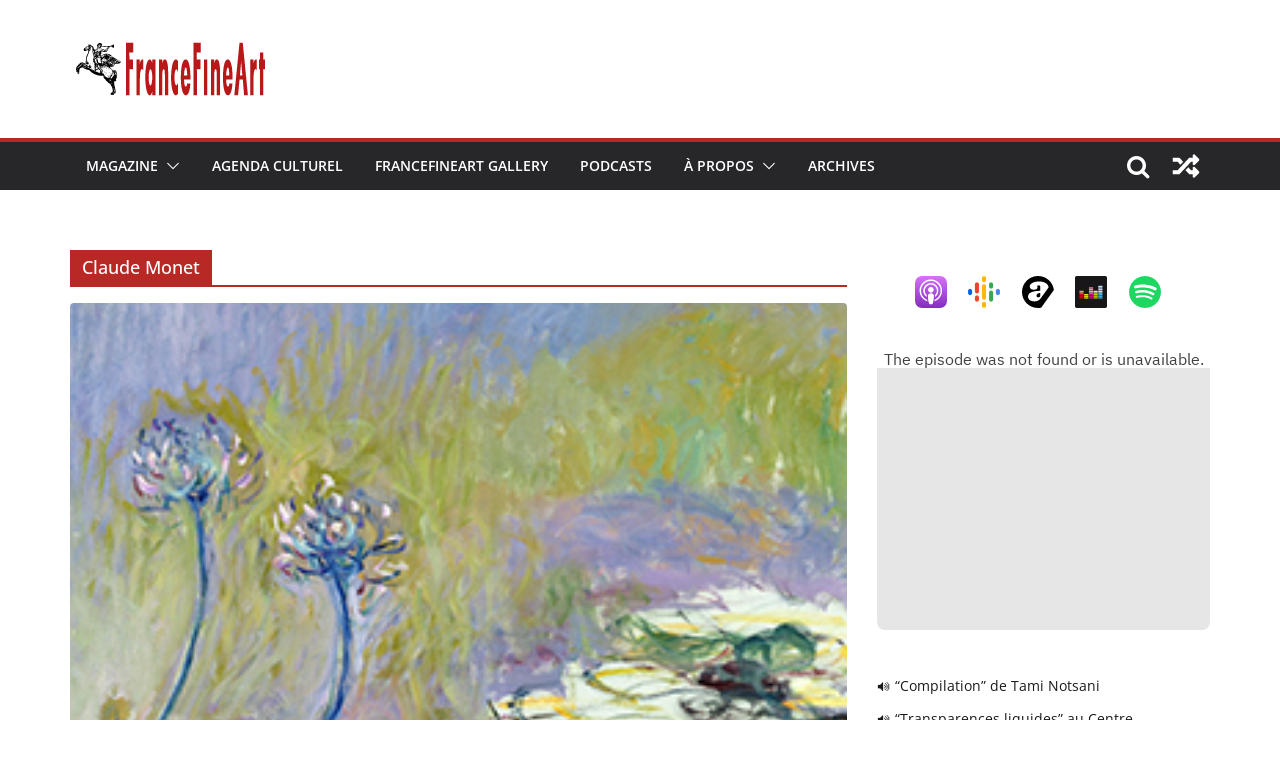

--- FILE ---
content_type: text/html; charset=UTF-8
request_url: https://francefineart.com/tag/claude-monet/
body_size: 21647
content:
<!doctype html>
<html lang="fr-FR">
<head>
<meta charset="UTF-8"/>
<meta name="viewport" content="width=device-width, initial-scale=1">
<link rel="profile" href="http://gmpg.org/xfn/11"/>
<meta name='robots' content='index, follow, max-image-preview:large, max-snippet:-1, max-video-preview:-1' />
<style>img:is([sizes="auto" i], [sizes^="auto," i]) { contain-intrinsic-size: 3000px 1500px }</style>
<!-- This site is optimized with the Yoast SEO plugin v26.8 - https://yoast.com/product/yoast-seo-wordpress/ -->
<title>Archives des Claude Monet - FranceFineArt</title>
<link rel="canonical" href="https://francefineart.com/tag/claude-monet/" />
<meta property="og:locale" content="fr_FR" />
<meta property="og:type" content="article" />
<meta property="og:title" content="Archives des Claude Monet - FranceFineArt" />
<meta property="og:url" content="https://francefineart.com/tag/claude-monet/" />
<meta property="og:site_name" content="FranceFineArt" />
<meta property="og:image" content="https://im-francefineart.com/agenda/icono-3201-3350/3315_Monet-Mitchell_ref.jpg" />
<meta name="twitter:card" content="summary_large_image" />
<meta name="twitter:image" content="https://im-francefineart.com/agenda/icono-3201-3350/3315_Monet-Mitchell_ref.jpg" />
<script type="application/ld+json" class="yoast-schema-graph">{"@context":"https://schema.org","@graph":[{"@type":"CollectionPage","@id":"https://francefineart.com/tag/claude-monet/","url":"https://francefineart.com/tag/claude-monet/","name":"Archives des Claude Monet - FranceFineArt","isPartOf":{"@id":"https://francefineart.com/#website"},"primaryImageOfPage":{"@id":"https://francefineart.com/tag/claude-monet/#primaryimage"},"image":{"@id":"https://francefineart.com/tag/claude-monet/#primaryimage"},"thumbnailUrl":"https://im-francefineart.com/agenda/icono-3201-3350/3315_Monet-Mitchell_ref.jpg","breadcrumb":{"@id":"https://francefineart.com/tag/claude-monet/#breadcrumb"},"inLanguage":"fr-FR"},{"@type":"ImageObject","inLanguage":"fr-FR","@id":"https://francefineart.com/tag/claude-monet/#primaryimage","url":"https://im-francefineart.com/agenda/icono-3201-3350/3315_Monet-Mitchell_ref.jpg","contentUrl":"https://im-francefineart.com/agenda/icono-3201-3350/3315_Monet-Mitchell_ref.jpg","width":"282","height":"207","caption":"“Monet &#8211; Mitchell” Dialogue et rétrospective, à la Fondation Louis Vuitton, Paris, du 5 octobre 2022 au 27 février 2023"},{"@type":"BreadcrumbList","@id":"https://francefineart.com/tag/claude-monet/#breadcrumb","itemListElement":[{"@type":"ListItem","position":1,"name":"Home","item":"https://francefineart.com/"},{"@type":"ListItem","position":2,"name":"Claude Monet"}]},{"@type":"WebSite","@id":"https://francefineart.com/#website","url":"https://francefineart.com/","name":"FranceFineArt","description":"FranceFineArt revue culturelle sur le Web, reportages photographiques, articles, vidéo, son, interviews, expositions galeries et musées.","publisher":{"@id":"https://francefineart.com/#organization"},"potentialAction":[{"@type":"SearchAction","target":{"@type":"EntryPoint","urlTemplate":"https://francefineart.com/?s={search_term_string}"},"query-input":{"@type":"PropertyValueSpecification","valueRequired":true,"valueName":"search_term_string"}}],"inLanguage":"fr-FR"},{"@type":"Organization","@id":"https://francefineart.com/#organization","name":"FranceFineArt","url":"https://francefineart.com/","logo":{"@type":"ImageObject","inLanguage":"fr-FR","@id":"https://francefineart.com/#/schema/logo/image/","url":"https://francefineart.com/wp-content/uploads/2020/03/logo2.png","contentUrl":"https://francefineart.com/wp-content/uploads/2020/03/logo2.png","width":734,"height":233,"caption":"FranceFineArt"},"image":{"@id":"https://francefineart.com/#/schema/logo/image/"}}]}</script>
<!-- / Yoast SEO plugin. -->
<link rel='dns-prefetch' href='//www.googletagmanager.com' />
<script type="text/javascript">
/* <![CDATA[ */
window._wpemojiSettings = {"baseUrl":"https:\/\/s.w.org\/images\/core\/emoji\/16.0.1\/72x72\/","ext":".png","svgUrl":"https:\/\/s.w.org\/images\/core\/emoji\/16.0.1\/svg\/","svgExt":".svg","source":{"concatemoji":"https:\/\/francefineart.com\/wp-includes\/js\/wp-emoji-release.min.js?ver=6.8.3"}};
/*! This file is auto-generated */
!function(s,n){var o,i,e;function c(e){try{var t={supportTests:e,timestamp:(new Date).valueOf()};sessionStorage.setItem(o,JSON.stringify(t))}catch(e){}}function p(e,t,n){e.clearRect(0,0,e.canvas.width,e.canvas.height),e.fillText(t,0,0);var t=new Uint32Array(e.getImageData(0,0,e.canvas.width,e.canvas.height).data),a=(e.clearRect(0,0,e.canvas.width,e.canvas.height),e.fillText(n,0,0),new Uint32Array(e.getImageData(0,0,e.canvas.width,e.canvas.height).data));return t.every(function(e,t){return e===a[t]})}function u(e,t){e.clearRect(0,0,e.canvas.width,e.canvas.height),e.fillText(t,0,0);for(var n=e.getImageData(16,16,1,1),a=0;a<n.data.length;a++)if(0!==n.data[a])return!1;return!0}function f(e,t,n,a){switch(t){case"flag":return n(e,"\ud83c\udff3\ufe0f\u200d\u26a7\ufe0f","\ud83c\udff3\ufe0f\u200b\u26a7\ufe0f")?!1:!n(e,"\ud83c\udde8\ud83c\uddf6","\ud83c\udde8\u200b\ud83c\uddf6")&&!n(e,"\ud83c\udff4\udb40\udc67\udb40\udc62\udb40\udc65\udb40\udc6e\udb40\udc67\udb40\udc7f","\ud83c\udff4\u200b\udb40\udc67\u200b\udb40\udc62\u200b\udb40\udc65\u200b\udb40\udc6e\u200b\udb40\udc67\u200b\udb40\udc7f");case"emoji":return!a(e,"\ud83e\udedf")}return!1}function g(e,t,n,a){var r="undefined"!=typeof WorkerGlobalScope&&self instanceof WorkerGlobalScope?new OffscreenCanvas(300,150):s.createElement("canvas"),o=r.getContext("2d",{willReadFrequently:!0}),i=(o.textBaseline="top",o.font="600 32px Arial",{});return e.forEach(function(e){i[e]=t(o,e,n,a)}),i}function t(e){var t=s.createElement("script");t.src=e,t.defer=!0,s.head.appendChild(t)}"undefined"!=typeof Promise&&(o="wpEmojiSettingsSupports",i=["flag","emoji"],n.supports={everything:!0,everythingExceptFlag:!0},e=new Promise(function(e){s.addEventListener("DOMContentLoaded",e,{once:!0})}),new Promise(function(t){var n=function(){try{var e=JSON.parse(sessionStorage.getItem(o));if("object"==typeof e&&"number"==typeof e.timestamp&&(new Date).valueOf()<e.timestamp+604800&&"object"==typeof e.supportTests)return e.supportTests}catch(e){}return null}();if(!n){if("undefined"!=typeof Worker&&"undefined"!=typeof OffscreenCanvas&&"undefined"!=typeof URL&&URL.createObjectURL&&"undefined"!=typeof Blob)try{var e="postMessage("+g.toString()+"("+[JSON.stringify(i),f.toString(),p.toString(),u.toString()].join(",")+"));",a=new Blob([e],{type:"text/javascript"}),r=new Worker(URL.createObjectURL(a),{name:"wpTestEmojiSupports"});return void(r.onmessage=function(e){c(n=e.data),r.terminate(),t(n)})}catch(e){}c(n=g(i,f,p,u))}t(n)}).then(function(e){for(var t in e)n.supports[t]=e[t],n.supports.everything=n.supports.everything&&n.supports[t],"flag"!==t&&(n.supports.everythingExceptFlag=n.supports.everythingExceptFlag&&n.supports[t]);n.supports.everythingExceptFlag=n.supports.everythingExceptFlag&&!n.supports.flag,n.DOMReady=!1,n.readyCallback=function(){n.DOMReady=!0}}).then(function(){return e}).then(function(){var e;n.supports.everything||(n.readyCallback(),(e=n.source||{}).concatemoji?t(e.concatemoji):e.wpemoji&&e.twemoji&&(t(e.twemoji),t(e.wpemoji)))}))}((window,document),window._wpemojiSettings);
/* ]]> */
</script>
<style id='wp-emoji-styles-inline-css' type='text/css'>
img.wp-smiley, img.emoji {
display: inline !important;
border: none !important;
box-shadow: none !important;
height: 1em !important;
width: 1em !important;
margin: 0 0.07em !important;
vertical-align: -0.1em !important;
background: none !important;
padding: 0 !important;
}
</style>
<!-- <link rel='stylesheet' id='wp-block-library-css' href='https://francefineart.com/wp-includes/css/dist/block-library/style.min.css?ver=6.8.3' type='text/css' media='all' /> -->
<link rel="stylesheet" type="text/css" href="//francefineart.com/wp-content/cache/wpfc-minified/8j3prbm2/24tgo.css" media="all"/>
<style id='wp-block-library-theme-inline-css' type='text/css'>
.wp-block-audio :where(figcaption){color:#555;font-size:13px;text-align:center}.is-dark-theme .wp-block-audio :where(figcaption){color:#ffffffa6}.wp-block-audio{margin:0 0 1em}.wp-block-code{border:1px solid #ccc;border-radius:4px;font-family:Menlo,Consolas,monaco,monospace;padding:.8em 1em}.wp-block-embed :where(figcaption){color:#555;font-size:13px;text-align:center}.is-dark-theme .wp-block-embed :where(figcaption){color:#ffffffa6}.wp-block-embed{margin:0 0 1em}.blocks-gallery-caption{color:#555;font-size:13px;text-align:center}.is-dark-theme .blocks-gallery-caption{color:#ffffffa6}:root :where(.wp-block-image figcaption){color:#555;font-size:13px;text-align:center}.is-dark-theme :root :where(.wp-block-image figcaption){color:#ffffffa6}.wp-block-image{margin:0 0 1em}.wp-block-pullquote{border-bottom:4px solid;border-top:4px solid;color:currentColor;margin-bottom:1.75em}.wp-block-pullquote cite,.wp-block-pullquote footer,.wp-block-pullquote__citation{color:currentColor;font-size:.8125em;font-style:normal;text-transform:uppercase}.wp-block-quote{border-left:.25em solid;margin:0 0 1.75em;padding-left:1em}.wp-block-quote cite,.wp-block-quote footer{color:currentColor;font-size:.8125em;font-style:normal;position:relative}.wp-block-quote:where(.has-text-align-right){border-left:none;border-right:.25em solid;padding-left:0;padding-right:1em}.wp-block-quote:where(.has-text-align-center){border:none;padding-left:0}.wp-block-quote.is-large,.wp-block-quote.is-style-large,.wp-block-quote:where(.is-style-plain){border:none}.wp-block-search .wp-block-search__label{font-weight:700}.wp-block-search__button{border:1px solid #ccc;padding:.375em .625em}:where(.wp-block-group.has-background){padding:1.25em 2.375em}.wp-block-separator.has-css-opacity{opacity:.4}.wp-block-separator{border:none;border-bottom:2px solid;margin-left:auto;margin-right:auto}.wp-block-separator.has-alpha-channel-opacity{opacity:1}.wp-block-separator:not(.is-style-wide):not(.is-style-dots){width:100px}.wp-block-separator.has-background:not(.is-style-dots){border-bottom:none;height:1px}.wp-block-separator.has-background:not(.is-style-wide):not(.is-style-dots){height:2px}.wp-block-table{margin:0 0 1em}.wp-block-table td,.wp-block-table th{word-break:normal}.wp-block-table :where(figcaption){color:#555;font-size:13px;text-align:center}.is-dark-theme .wp-block-table :where(figcaption){color:#ffffffa6}.wp-block-video :where(figcaption){color:#555;font-size:13px;text-align:center}.is-dark-theme .wp-block-video :where(figcaption){color:#ffffffa6}.wp-block-video{margin:0 0 1em}:root :where(.wp-block-template-part.has-background){margin-bottom:0;margin-top:0;padding:1.25em 2.375em}
</style>
<style id='powerpress-player-block-style-inline-css' type='text/css'>
</style>
<style id='global-styles-inline-css' type='text/css'>
:root{--wp--preset--aspect-ratio--square: 1;--wp--preset--aspect-ratio--4-3: 4/3;--wp--preset--aspect-ratio--3-4: 3/4;--wp--preset--aspect-ratio--3-2: 3/2;--wp--preset--aspect-ratio--2-3: 2/3;--wp--preset--aspect-ratio--16-9: 16/9;--wp--preset--aspect-ratio--9-16: 9/16;--wp--preset--color--black: #000000;--wp--preset--color--cyan-bluish-gray: #abb8c3;--wp--preset--color--white: #ffffff;--wp--preset--color--pale-pink: #f78da7;--wp--preset--color--vivid-red: #cf2e2e;--wp--preset--color--luminous-vivid-orange: #ff6900;--wp--preset--color--luminous-vivid-amber: #fcb900;--wp--preset--color--light-green-cyan: #7bdcb5;--wp--preset--color--vivid-green-cyan: #00d084;--wp--preset--color--pale-cyan-blue: #8ed1fc;--wp--preset--color--vivid-cyan-blue: #0693e3;--wp--preset--color--vivid-purple: #9b51e0;--wp--preset--gradient--vivid-cyan-blue-to-vivid-purple: linear-gradient(135deg,rgba(6,147,227,1) 0%,rgb(155,81,224) 100%);--wp--preset--gradient--light-green-cyan-to-vivid-green-cyan: linear-gradient(135deg,rgb(122,220,180) 0%,rgb(0,208,130) 100%);--wp--preset--gradient--luminous-vivid-amber-to-luminous-vivid-orange: linear-gradient(135deg,rgba(252,185,0,1) 0%,rgba(255,105,0,1) 100%);--wp--preset--gradient--luminous-vivid-orange-to-vivid-red: linear-gradient(135deg,rgba(255,105,0,1) 0%,rgb(207,46,46) 100%);--wp--preset--gradient--very-light-gray-to-cyan-bluish-gray: linear-gradient(135deg,rgb(238,238,238) 0%,rgb(169,184,195) 100%);--wp--preset--gradient--cool-to-warm-spectrum: linear-gradient(135deg,rgb(74,234,220) 0%,rgb(151,120,209) 20%,rgb(207,42,186) 40%,rgb(238,44,130) 60%,rgb(251,105,98) 80%,rgb(254,248,76) 100%);--wp--preset--gradient--blush-light-purple: linear-gradient(135deg,rgb(255,206,236) 0%,rgb(152,150,240) 100%);--wp--preset--gradient--blush-bordeaux: linear-gradient(135deg,rgb(254,205,165) 0%,rgb(254,45,45) 50%,rgb(107,0,62) 100%);--wp--preset--gradient--luminous-dusk: linear-gradient(135deg,rgb(255,203,112) 0%,rgb(199,81,192) 50%,rgb(65,88,208) 100%);--wp--preset--gradient--pale-ocean: linear-gradient(135deg,rgb(255,245,203) 0%,rgb(182,227,212) 50%,rgb(51,167,181) 100%);--wp--preset--gradient--electric-grass: linear-gradient(135deg,rgb(202,248,128) 0%,rgb(113,206,126) 100%);--wp--preset--gradient--midnight: linear-gradient(135deg,rgb(2,3,129) 0%,rgb(40,116,252) 100%);--wp--preset--font-size--small: 13px;--wp--preset--font-size--medium: 20px;--wp--preset--font-size--large: 36px;--wp--preset--font-size--x-large: 42px;--wp--preset--spacing--20: 0.44rem;--wp--preset--spacing--30: 0.67rem;--wp--preset--spacing--40: 1rem;--wp--preset--spacing--50: 1.5rem;--wp--preset--spacing--60: 2.25rem;--wp--preset--spacing--70: 3.38rem;--wp--preset--spacing--80: 5.06rem;--wp--preset--shadow--natural: 6px 6px 9px rgba(0, 0, 0, 0.2);--wp--preset--shadow--deep: 12px 12px 50px rgba(0, 0, 0, 0.4);--wp--preset--shadow--sharp: 6px 6px 0px rgba(0, 0, 0, 0.2);--wp--preset--shadow--outlined: 6px 6px 0px -3px rgba(255, 255, 255, 1), 6px 6px rgba(0, 0, 0, 1);--wp--preset--shadow--crisp: 6px 6px 0px rgba(0, 0, 0, 1);}:where(body) { margin: 0; }.wp-site-blocks > .alignleft { float: left; margin-right: 2em; }.wp-site-blocks > .alignright { float: right; margin-left: 2em; }.wp-site-blocks > .aligncenter { justify-content: center; margin-left: auto; margin-right: auto; }:where(.wp-site-blocks) > * { margin-block-start: 24px; margin-block-end: 0; }:where(.wp-site-blocks) > :first-child { margin-block-start: 0; }:where(.wp-site-blocks) > :last-child { margin-block-end: 0; }:root { --wp--style--block-gap: 24px; }:root :where(.is-layout-flow) > :first-child{margin-block-start: 0;}:root :where(.is-layout-flow) > :last-child{margin-block-end: 0;}:root :where(.is-layout-flow) > *{margin-block-start: 24px;margin-block-end: 0;}:root :where(.is-layout-constrained) > :first-child{margin-block-start: 0;}:root :where(.is-layout-constrained) > :last-child{margin-block-end: 0;}:root :where(.is-layout-constrained) > *{margin-block-start: 24px;margin-block-end: 0;}:root :where(.is-layout-flex){gap: 24px;}:root :where(.is-layout-grid){gap: 24px;}.is-layout-flow > .alignleft{float: left;margin-inline-start: 0;margin-inline-end: 2em;}.is-layout-flow > .alignright{float: right;margin-inline-start: 2em;margin-inline-end: 0;}.is-layout-flow > .aligncenter{margin-left: auto !important;margin-right: auto !important;}.is-layout-constrained > .alignleft{float: left;margin-inline-start: 0;margin-inline-end: 2em;}.is-layout-constrained > .alignright{float: right;margin-inline-start: 2em;margin-inline-end: 0;}.is-layout-constrained > .aligncenter{margin-left: auto !important;margin-right: auto !important;}.is-layout-constrained > :where(:not(.alignleft):not(.alignright):not(.alignfull)){margin-left: auto !important;margin-right: auto !important;}body .is-layout-flex{display: flex;}.is-layout-flex{flex-wrap: wrap;align-items: center;}.is-layout-flex > :is(*, div){margin: 0;}body .is-layout-grid{display: grid;}.is-layout-grid > :is(*, div){margin: 0;}body{padding-top: 0px;padding-right: 0px;padding-bottom: 0px;padding-left: 0px;}a:where(:not(.wp-element-button)){text-decoration: underline;}:root :where(.wp-element-button, .wp-block-button__link){background-color: #32373c;border-width: 0;color: #fff;font-family: inherit;font-size: inherit;line-height: inherit;padding: calc(0.667em + 2px) calc(1.333em + 2px);text-decoration: none;}.has-black-color{color: var(--wp--preset--color--black) !important;}.has-cyan-bluish-gray-color{color: var(--wp--preset--color--cyan-bluish-gray) !important;}.has-white-color{color: var(--wp--preset--color--white) !important;}.has-pale-pink-color{color: var(--wp--preset--color--pale-pink) !important;}.has-vivid-red-color{color: var(--wp--preset--color--vivid-red) !important;}.has-luminous-vivid-orange-color{color: var(--wp--preset--color--luminous-vivid-orange) !important;}.has-luminous-vivid-amber-color{color: var(--wp--preset--color--luminous-vivid-amber) !important;}.has-light-green-cyan-color{color: var(--wp--preset--color--light-green-cyan) !important;}.has-vivid-green-cyan-color{color: var(--wp--preset--color--vivid-green-cyan) !important;}.has-pale-cyan-blue-color{color: var(--wp--preset--color--pale-cyan-blue) !important;}.has-vivid-cyan-blue-color{color: var(--wp--preset--color--vivid-cyan-blue) !important;}.has-vivid-purple-color{color: var(--wp--preset--color--vivid-purple) !important;}.has-black-background-color{background-color: var(--wp--preset--color--black) !important;}.has-cyan-bluish-gray-background-color{background-color: var(--wp--preset--color--cyan-bluish-gray) !important;}.has-white-background-color{background-color: var(--wp--preset--color--white) !important;}.has-pale-pink-background-color{background-color: var(--wp--preset--color--pale-pink) !important;}.has-vivid-red-background-color{background-color: var(--wp--preset--color--vivid-red) !important;}.has-luminous-vivid-orange-background-color{background-color: var(--wp--preset--color--luminous-vivid-orange) !important;}.has-luminous-vivid-amber-background-color{background-color: var(--wp--preset--color--luminous-vivid-amber) !important;}.has-light-green-cyan-background-color{background-color: var(--wp--preset--color--light-green-cyan) !important;}.has-vivid-green-cyan-background-color{background-color: var(--wp--preset--color--vivid-green-cyan) !important;}.has-pale-cyan-blue-background-color{background-color: var(--wp--preset--color--pale-cyan-blue) !important;}.has-vivid-cyan-blue-background-color{background-color: var(--wp--preset--color--vivid-cyan-blue) !important;}.has-vivid-purple-background-color{background-color: var(--wp--preset--color--vivid-purple) !important;}.has-black-border-color{border-color: var(--wp--preset--color--black) !important;}.has-cyan-bluish-gray-border-color{border-color: var(--wp--preset--color--cyan-bluish-gray) !important;}.has-white-border-color{border-color: var(--wp--preset--color--white) !important;}.has-pale-pink-border-color{border-color: var(--wp--preset--color--pale-pink) !important;}.has-vivid-red-border-color{border-color: var(--wp--preset--color--vivid-red) !important;}.has-luminous-vivid-orange-border-color{border-color: var(--wp--preset--color--luminous-vivid-orange) !important;}.has-luminous-vivid-amber-border-color{border-color: var(--wp--preset--color--luminous-vivid-amber) !important;}.has-light-green-cyan-border-color{border-color: var(--wp--preset--color--light-green-cyan) !important;}.has-vivid-green-cyan-border-color{border-color: var(--wp--preset--color--vivid-green-cyan) !important;}.has-pale-cyan-blue-border-color{border-color: var(--wp--preset--color--pale-cyan-blue) !important;}.has-vivid-cyan-blue-border-color{border-color: var(--wp--preset--color--vivid-cyan-blue) !important;}.has-vivid-purple-border-color{border-color: var(--wp--preset--color--vivid-purple) !important;}.has-vivid-cyan-blue-to-vivid-purple-gradient-background{background: var(--wp--preset--gradient--vivid-cyan-blue-to-vivid-purple) !important;}.has-light-green-cyan-to-vivid-green-cyan-gradient-background{background: var(--wp--preset--gradient--light-green-cyan-to-vivid-green-cyan) !important;}.has-luminous-vivid-amber-to-luminous-vivid-orange-gradient-background{background: var(--wp--preset--gradient--luminous-vivid-amber-to-luminous-vivid-orange) !important;}.has-luminous-vivid-orange-to-vivid-red-gradient-background{background: var(--wp--preset--gradient--luminous-vivid-orange-to-vivid-red) !important;}.has-very-light-gray-to-cyan-bluish-gray-gradient-background{background: var(--wp--preset--gradient--very-light-gray-to-cyan-bluish-gray) !important;}.has-cool-to-warm-spectrum-gradient-background{background: var(--wp--preset--gradient--cool-to-warm-spectrum) !important;}.has-blush-light-purple-gradient-background{background: var(--wp--preset--gradient--blush-light-purple) !important;}.has-blush-bordeaux-gradient-background{background: var(--wp--preset--gradient--blush-bordeaux) !important;}.has-luminous-dusk-gradient-background{background: var(--wp--preset--gradient--luminous-dusk) !important;}.has-pale-ocean-gradient-background{background: var(--wp--preset--gradient--pale-ocean) !important;}.has-electric-grass-gradient-background{background: var(--wp--preset--gradient--electric-grass) !important;}.has-midnight-gradient-background{background: var(--wp--preset--gradient--midnight) !important;}.has-small-font-size{font-size: var(--wp--preset--font-size--small) !important;}.has-medium-font-size{font-size: var(--wp--preset--font-size--medium) !important;}.has-large-font-size{font-size: var(--wp--preset--font-size--large) !important;}.has-x-large-font-size{font-size: var(--wp--preset--font-size--x-large) !important;}
:root :where(.wp-block-pullquote){font-size: 1.5em;line-height: 1.6;}
</style>
<!-- <link rel='stylesheet' id='meks-app-block-frontend-css-css' href='https://francefineart.com/wp-content/plugins/meks-audio-player/assets/css/blocks.style.css?ver=1.3' type='text/css' media='all' /> -->
<!-- <link rel='stylesheet' id='secondline-psb-subscribe-button-styles-css' href='https://francefineart.com/wp-content/plugins/podcast-subscribe-buttons/assets/css/secondline-psb-styles.css?ver=6.8.3' type='text/css' media='all' /> -->
<!-- <link rel='stylesheet' id='SFSImainCss-css' href='https://francefineart.com/wp-content/plugins/ultimate-social-media-icons/css/sfsi-style.css?ver=2.9.6' type='text/css' media='all' /> -->
<!-- <link rel='stylesheet' id='colormag_style-css' href='https://francefineart.com/wp-content/themes/colormag/style.css?ver=3.0.5' type='text/css' media='all' /> -->
<link rel="stylesheet" type="text/css" href="//francefineart.com/wp-content/cache/wpfc-minified/8js84wpn/24tgo.css" media="all"/>
<style id='colormag_style-inline-css' type='text/css'>
.colormag-button,
blockquote, button,
input[type=reset],
input[type=button],
input[type=submit],
.cm-home-icon.front_page_on,
.cm-post-categories a,
.cm-primary-nav ul li ul li:hover,
.cm-primary-nav ul li.current-menu-item,
.cm-primary-nav ul li.current_page_ancestor,
.cm-primary-nav ul li.current-menu-ancestor,
.cm-primary-nav ul li.current_page_item,
.cm-primary-nav ul li:hover,
.cm-primary-nav ul li.focus,
.cm-mobile-nav li a:hover,
.colormag-header-clean #cm-primary-nav .cm-menu-toggle:hover,
.cm-header .cm-mobile-nav li:hover,
.cm-header .cm-mobile-nav li.current-page-ancestor,
.cm-header .cm-mobile-nav li.current-menu-ancestor,
.cm-header .cm-mobile-nav li.current-page-item,
.cm-header .cm-mobile-nav li.current-menu-item,
.cm-primary-nav ul li.focus > a,
.cm-layout-2 .cm-primary-nav ul ul.sub-menu li.focus > a,
.cm-mobile-nav .current-menu-item>a, .cm-mobile-nav .current_page_item>a,
.colormag-header-clean .cm-mobile-nav li:hover > a,
.colormag-header-clean .cm-mobile-nav li.current-page-ancestor > a,
.colormag-header-clean .cm-mobile-nav li.current-menu-ancestor > a,
.colormag-header-clean .cm-mobile-nav li.current-page-item > a,
.colormag-header-clean .cm-mobile-nav li.current-menu-item > a,
.fa.search-top:hover,
.widget_call_to_action .btn--primary,
.colormag-footer--classic .cm-footer-cols .cm-row .cm-widget-title span::before,
.colormag-footer--classic-bordered .cm-footer-cols .cm-row .cm-widget-title span::before,
.cm-featured-posts .cm-widget-title span,
.cm-featured-category-slider-widget .cm-slide-content .cm-entry-header-meta .cm-post-categories a,
.cm-highlighted-posts .cm-post-content .cm-entry-header-meta .cm-post-categories a,
.cm-category-slide-next, .cm-category-slide-prev, .slide-next,
.slide-prev, .cm-tabbed-widget ul li, .cm-posts .wp-pagenavi .current,
.cm-posts .wp-pagenavi a:hover, .cm-secondary .cm-widget-title span,
.cm-posts .post .cm-post-content .cm-entry-header-meta .cm-post-categories a,
.cm-page-header .cm-page-title span, .entry-meta .post-format i,
.format-link, .cm-entry-button, .infinite-scroll .tg-infinite-scroll,
.no-more-post-text, .pagination span,
.comments-area .comment-author-link span,
.cm-footer-cols .cm-row .cm-widget-title span,
.advertisement_above_footer .cm-widget-title span,
.error, .cm-primary .cm-widget-title span,
.related-posts-wrapper.style-three .cm-post-content .cm-entry-title a:hover:before,
.cm-slider-area .cm-widget-title span,
.cm-beside-slider-widget .cm-widget-title span,
.top-full-width-sidebar .cm-widget-title span,
.wp-block-quote, .wp-block-quote.is-style-large,
.wp-block-quote.has-text-align-right,
.cm-error-404 .cm-btn, .widget .wp-block-heading, .wp-block-search button,
.widget a::before, .cm-post-date a::before,
.byline a::before,
.colormag-footer--classic-bordered .cm-widget-title::before,
.wp-block-button__link,
#cm-tertiary .cm-widget-title span,
.link-pagination .post-page-numbers.current,
.wp-block-query-pagination-numbers .page-numbers.current,
.wp-element-button,
.wp-block-button .wp-block-button__link,
.wp-element-button,
.cm-layout-2 .cm-primary-nav ul ul.sub-menu li:hover,
.cm-layout-2 .cm-primary-nav ul ul.sub-menu li.current-menu-ancestor,
.cm-layout-2 .cm-primary-nav ul ul.sub-menu li.current-menu-item,
.cm-layout-2 .cm-primary-nav ul ul.sub-menu li.focus,
.search-wrap button,
.page-numbers .current,
.wp-block-search .wp-element-button:hover{background-color:#b82925;}a,
.cm-layout-2 #cm-primary-nav .fa.search-top:hover,
.cm-layout-2 #cm-primary-nav.cm-mobile-nav .cm-random-post a:hover .fa-random,
.cm-layout-2 #cm-primary-nav.cm-primary-nav .cm-random-post a:hover .fa-random,
.cm-layout-2 .breaking-news .newsticker a:hover,
.cm-layout-2 .cm-primary-nav ul li.current-menu-item > a,
.cm-layout-2 .cm-primary-nav ul li.current_page_item > a,
.cm-layout-2 .cm-primary-nav ul li:hover > a,
.cm-layout-2 .cm-primary-nav ul li.focus > a
.dark-skin .cm-layout-2-style-1 #cm-primary-nav.cm-primary-nav .cm-home-icon:hover .fa,
.byline a:hover, .comments a:hover, .cm-edit-link a:hover, .cm-post-date a:hover,
.social-links:not(.cm-header-actions .social-links) i.fa:hover, .cm-tag-links a:hover,
.colormag-header-clean .social-links li:hover i.fa, .cm-layout-2-style-1 .social-links li:hover i.fa,
.colormag-header-clean .breaking-news .newsticker a:hover, .widget_featured_posts .article-content .cm-entry-title a:hover,
.widget_featured_slider .slide-content .cm-below-entry-meta .byline a:hover,
.widget_featured_slider .slide-content .cm-below-entry-meta .comments a:hover,
.widget_featured_slider .slide-content .cm-below-entry-meta .cm-post-date a:hover,
.widget_featured_slider .slide-content .cm-entry-title a:hover,
.widget_block_picture_news.widget_featured_posts .article-content .cm-entry-title a:hover,
.widget_highlighted_posts .article-content .cm-below-entry-meta .byline a:hover,
.widget_highlighted_posts .article-content .cm-below-entry-meta .comments a:hover,
.widget_highlighted_posts .article-content .cm-below-entry-meta .cm-post-date a:hover,
.widget_highlighted_posts .article-content .cm-entry-title a:hover, i.fa-arrow-up, i.fa-arrow-down,
.cm-site-title a, #content .post .article-content .cm-entry-title a:hover, .entry-meta .byline i,
.entry-meta .cat-links i, .entry-meta a, .post .cm-entry-title a:hover, .search .cm-entry-title a:hover,
.entry-meta .comments-link a:hover, .entry-meta .cm-edit-link a:hover, .entry-meta .cm-post-date a:hover,
.entry-meta .cm-tag-links a:hover, .single #content .tags a:hover, .count, .next a:hover, .previous a:hover,
.related-posts-main-title .fa, .single-related-posts .article-content .cm-entry-title a:hover,
.pagination a span:hover,
#content .comments-area a.comment-cm-edit-link:hover, #content .comments-area a.comment-permalink:hover,
#content .comments-area article header cite a:hover, .comments-area .comment-author-link a:hover,
.comment .comment-reply-link:hover,
.nav-next a, .nav-previous a,
#cm-footer .cm-footer-menu ul li a:hover,
.cm-footer-cols .cm-row a:hover, a#scroll-up i, .related-posts-wrapper-flyout .cm-entry-title a:hover,
.human-diff-time .human-diff-time-display:hover,
.cm-layout-2-style-1 #cm-primary-nav .fa:hover,
.cm-footer-bar a,
.cm-post-date a:hover,
.cm-author a:hover,
.cm-comments-link a:hover,
.cm-tag-links a:hover,
.cm-edit-link a:hover,
.cm-footer-bar .copyright a,
.cm-featured-posts .cm-entry-title a:hover,
.cm-posts .post .cm-post-content .cm-entry-title a:hover,
.cm-posts .post .single-title-above .cm-entry-title a:hover,
.cm-layout-2 .cm-primary-nav ul li:hover > a,
.cm-layout-2 #cm-primary-nav .fa:hover,
.cm-entry-title a:hover,
button:hover, input[type="button"]:hover,
input[type="reset"]:hover,
input[type="submit"]:hover,
.wp-block-button .wp-block-button__link:hover,
.cm-button:hover,
.wp-element-button:hover,
li.product .added_to_cart:hover,
.comments-area .comment-permalink:hover,
.cm-footer-bar-area .cm-footer-bar__2 a{color:#b82925;}#cm-primary-nav,
.cm-contained .cm-header-2 .cm-row{border-top-color:#b82925;}.cm-layout-2 #cm-primary-nav,
.cm-layout-2 .cm-primary-nav ul ul.sub-menu li:hover,
.cm-layout-2 .cm-primary-nav ul > li:hover > a,
.cm-layout-2 .cm-primary-nav ul > li.current-menu-item > a,
.cm-layout-2 .cm-primary-nav ul > li.current-menu-ancestor > a,
.cm-layout-2 .cm-primary-nav ul ul.sub-menu li.current-menu-ancestor,
.cm-layout-2 .cm-primary-nav ul ul.sub-menu li.current-menu-item,
.cm-layout-2 .cm-primary-nav ul ul.sub-menu li.focus,
cm-layout-2 .cm-primary-nav ul ul.sub-menu li.current-menu-ancestor,
cm-layout-2 .cm-primary-nav ul ul.sub-menu li.current-menu-item,
cm-layout-2 #cm-primary-nav .cm-menu-toggle:hover,
cm-layout-2 #cm-primary-nav.cm-mobile-nav .cm-menu-toggle,
cm-layout-2 .cm-primary-nav ul > li:hover > a,
cm-layout-2 .cm-primary-nav ul > li.current-menu-item > a,
cm-layout-2 .cm-primary-nav ul > li.current-menu-ancestor > a,
.cm-layout-2 .cm-primary-nav ul li.focus > a, .pagination a span:hover,
.cm-error-404 .cm-btn,
.single-post .cm-post-categories a::after,
.widget .block-title,
.cm-layout-2 .cm-primary-nav ul li.focus > a,
button,
input[type="button"],
input[type="reset"],
input[type="submit"],
.wp-block-button .wp-block-button__link,
.cm-button,
.wp-element-button,
li.product .added_to_cart{border-color:#b82925;}.cm-secondary .cm-widget-title,
#cm-tertiary .cm-widget-title,
.widget_featured_posts .widget-title,
#secondary .widget-title,
#cm-tertiary .widget-title,
.cm-page-header .cm-page-title,
.cm-footer-cols .cm-row .widget-title,
.advertisement_above_footer .widget-title,
#primary .widget-title,
.widget_slider_area .widget-title,
.widget_beside_slider .widget-title,
.top-full-width-sidebar .widget-title,
.cm-footer-cols .cm-row .cm-widget-title,
.cm-footer-bar .copyright a,
.cm-layout-2.cm-layout-2-style-2 #cm-primary-nav,
.cm-layout-2 .cm-primary-nav ul > li:hover > a,
.cm-layout-2 .cm-primary-nav ul > li.current-menu-item > a{border-bottom-color:#b82925;}.cm-header .cm-menu-toggle svg,
.cm-header .cm-menu-toggle svg{fill:#fff;}.cm-footer-bar-area .cm-footer-bar__2 a{color:#207daf;}.mzb-featured-posts, .mzb-social-icon, .mzb-featured-categories, .mzb-social-icons-insert{--color--light--primary:rgba(184,41,37,0.1);}body{--color--light--primary:#b82925;--color--primary:#b82925;}
</style>
<!-- <link rel='stylesheet' id='colormag-fontawesome-css' href='https://francefineart.com/wp-content/themes/colormag/assets/library/fontawesome/css/font-awesome.min.css?ver=3.0.5' type='text/css' media='all' /> -->
<!-- <link rel='stylesheet' id='meks_ap-main-css' href='https://francefineart.com/wp-content/plugins/meks-audio-player/assets/css/main.css?ver=1.3' type='text/css' media='all' /> -->
<link rel="stylesheet" type="text/css" href="//francefineart.com/wp-content/cache/wpfc-minified/mld38q9t/24tgo.css" media="all"/>
<style id='meks_ap-main-inline-css' type='text/css'>
.meks-ap-bg, .mejs-volume-total, .meks-ap-collapsed .meks-ap-toggle {
background: #ffffff;
}.meks-ap, .meks-ap a, .mejs-button>button {
color: #000000;
}.mejs-volume-button>.mejs-volume-slider,.mejs__speed-selector, .mejs-speed-selector, .mejs-playpause-button {
background-color: #000000;
}.mejs-volume-button:hover > button:before,.mejs__speed-selector,.mejs-speed-selector, .mejs-speed-button:hover button, .mejs-playpause-button button{
color: #ffffff;
}.mejs-time-current, .mejs-time-handle-content{
background-color: #000000;
}.mejs-time-handle-content{
border-color: #000000;
}:root{
--player-original-bg-color: #ffffff;
}
</style>
<!-- <link rel='stylesheet' id='jquery-lazyloadxt-spinner-css-css' href='//francefineart.com/wp-content/plugins/a3-lazy-load/assets/css/jquery.lazyloadxt.spinner.css?ver=6.8.3' type='text/css' media='all' /> -->
<!-- <link rel='stylesheet' id='a3a3_lazy_load-css' href='//francefineart.com/wp-content/uploads/sass/a3_lazy_load.min.css?ver=1666165309' type='text/css' media='all' /> -->
<link rel="stylesheet" type="text/css" href="//francefineart.com/wp-content/cache/wpfc-minified/30tonuls/24tgo.css" media="all"/>
<!--n2css--><!--n2js--><script src='//francefineart.com/wp-content/cache/wpfc-minified/7b0xr062/24tgo.js' type="text/javascript"></script>
<!-- <script type="text/javascript" src="https://francefineart.com/wp-includes/js/jquery/jquery.min.js?ver=3.7.1" id="jquery-core-js"></script> -->
<!-- <script type="text/javascript" src="https://francefineart.com/wp-includes/js/jquery/jquery-migrate.min.js?ver=3.4.1" id="jquery-migrate-js"></script> -->
<!--[if lte IE 8]>
<script type="text/javascript" src="https://francefineart.com/wp-content/themes/colormag/assets/js/html5shiv.min.js?ver=3.0.5" id="html5-js"></script>
<![endif]-->
<link rel="https://api.w.org/" href="https://francefineart.com/wp-json/" /><link rel="alternate" title="JSON" type="application/json" href="https://francefineart.com/wp-json/wp/v2/tags/1048" /><link rel="EditURI" type="application/rsd+xml" title="RSD" href="https://francefineart.com/xmlrpc.php?rsd" />
<meta name="generator" content="WordPress 6.8.3" />
<meta name="generator" content="Site Kit by Google 1.170.0" /><style type="text/css" id="custom-background-css">
body.custom-background { background-color: #ffffff; }
</style>
<link rel="icon" href="https://francefineart.com/wp-content/uploads/2020/03/cropped-logo-cheval-1-32x32.png" sizes="32x32" />
<link rel="icon" href="https://francefineart.com/wp-content/uploads/2020/03/cropped-logo-cheval-1-192x192.png" sizes="192x192" />
<link rel="apple-touch-icon" href="https://francefineart.com/wp-content/uploads/2020/03/cropped-logo-cheval-1-180x180.png" />
<meta name="msapplication-TileImage" content="https://francefineart.com/wp-content/uploads/2020/03/cropped-logo-cheval-1-270x270.png" />
<style type="text/css" id="wp-custom-css">
/*Nouveau site CSS taille titres, font ,etc*/
.lazy-loaded {
width:100%!important;
}	
.cm-featured-image > img{
width :70%!important;
}	
.wp-post-image {
width :100%!important;
}	
hr, .wp-block-separator {
background-color: black;
border: 0;
height: 3px;
margin: 30px 0;
}
.wp-block-post-date {
display:none;
}
.cm-entry-title {
margin-top: -12px;
margin-bottom: 32px;
font-size: 2.2rem;
font-weight: 501;
}
.cm-entry-title > a {
font-size: 1.8rem;
color: rgba(0,0,0,0.9)!important;
}
h2 {
font-size: 2.4rem;
}
a{
color:rgba(0,0,0,0.9);
}
.single .cm-entry-header .cm-entry-title {
font-size: 2.2rem;
}
.cm-entry-header-meta {
display: none;
}
.cm-below-entry-meta {
display:none;
}
/*espace entre buttons suscribe podcast*/
img.secondline-psb-subscribe-img {
margin-right: -32px;
height: 32px!important;
width:16px;
}
/*espace entre buttons suscribe reseaux sociaux*/
.sfsi_shortcode_container {
float: left;
margin-top: 1.2rem;
}
/*DIv partage des articles, elever le mot partage*/
.shariff > div {
display:none;
}
/*enleve la shadow box des articles*/
.cm-posts .post {
overflow: hidden;
-webkit-box-shadow: none;
box-shadow: none;
border-radius: 4px;
}
/*ancien site*/
.boxer-iframe  {
height:90vh!important;
}
strong{
color: rgba(0,0,0,0.7)!important;
}
p{
color: rgba(0,0,0,0.6)!important;
font-weight: lighter!important;
}
@media only screen and (min-width: 999px){
#boxer .boxer-close{
top:5%!important;
right:87%!important;
}
#boxer{
/*display:none;
width: auto;
height: auto;
position: absolute;
right: 0px;
left: 0;
z-index: 101;
*/
background: none!important;
border-radius: 0px!important;
box-shadow: none;
/*opacity: 1!important;
margin: 0 auto;
padding: 10px;	*/
}
#boxer .boxer-iframe {
width: 90vw;
height: 90vh;
border: none;
/* float: left; */
/* overflow: auto; */
}
#boxer .boxer-container {
background:transparent!important;
}
#boxer .boxer-content {
background:transparent!important;
}
.boxer-iframe  {
height:90vh!important;
margin-top:16px;
margin-left:12vw;
}
.tabs-underlined {
display: flex;
align-items: middle;
}
.tabs-underlined .tab-underlined {
color: black!important;
margin-left: 50vh;
opacity: .4;
cursor: pointer;
text-decoration: none;
border-bottom: 4px solid transparent;
}
.tabs-underlined .tab-underlined:hover {
opacity: 1;
border-bottom: 3px solid black;
}
}
/* 1 - Navbar*/
@media only screen and (min-width: 999px){
.navbar-dark .navbar-nav > li > a{
font-size:14px;
}
.posts-box > .row > .col >.post-summary >.post-details {
left: 6%;
background-color: white;
bottom: 38px;
position: relative;
z-index: 4;
padding: 16px 16px 0px 16px;
}
}
/*couleur des liens navbar*/
.list-inline >li > a {
color:#fff !important;
}
/*couleur bouton newsletter*/
.tnp-widget input.tnp-submit {
background-color: #b82925
}
/*couleur des liens navbar au survol*/
a:hover {
color:rgba(0,0,0,0.6) !important;
}
.menu-item > a:hover {
color:BLACK !important;
}
#breadcrumbs{
font-weight: bold!important;
color:rgba(0,0,0,0.4)!important
}
/*Reglages couleur des liens de partages sur réseaux sociaux*/
.social-icons > li > a:hover {
color:#fff !important;
}
.social-icons > li > a{
transition:color .9s;
transition:background .9s;
}
/*Réglages de barre de navigation entre articles en bas de page, precedent, suivant...*/
.posts-nav {
padding: 8px 8px 8px 8px;
border-radius: 8px;
box-shadow: 0 0 16px rgba(0,0,0,0.2);
}
/*Réglages des extraits et images des resumés d'articles (page acceuil et categorie)*/
.post-summary .post-excerpt{
color:rgba(0,0,0,0.7);
line-height:1.4;
}
.post-summary .post-image > a img{
box-shadow: 0 0 10px rgba(0,0,0,0.2);
}
/*Lecteur Audio Réglages*/
.meks-ap{
box-shadow: 0 6px 10px 0 rgba(0,0,0,0.14), 0 1px 18px 0 rgba(0,0,0,0.12), 0 3px 5px -1px rgba(0,0,0,0.2);
}
@media only screen and (min-width: 768px){
.meks-ap .meks-ap-toggle:focus{
top:-40px
}
.meks-ap{
height:auto;
}
#meks-ap-player {
border: none;
padding-left:0px!important;
height:85px;
} 
#player-cont{
display: flex;
align-items:center;
clip-path: polygon(0% 0, 100%        0%, 90% 100%, 0% 100%);
height:100%;
width:20%;
background:linear-gradient(rgba(0,0,0,0.9),rgba(0,0,0,0.9));
font-size:18px;
}
#player-title{
padding:26px;
display:inline-block;
border-radius:2px;
}
#player-title > strong{
color:white!important;
}
}
.mejs-time-loaded {
background-color:rgba(0, 0, 0, 0.3);
}
.mejs-time-total {
background-color: rgba(0, 0, 0, 0.1);
}
.mejs-time-handle{
background-color: red;
border-radius:50%;
height:15px;
width:15px;
top: -4px;
left: -2px;
}
.mejs-time-handle-content{
display:none;
}
/*Titre articles page d acceuil*/
.post-title {
text-shadow: 0px 0px 0px #fff;
}
/*Petits textes sous les images*/sub {
display:grid;
line-height: 1.2!important;
}
sup {
display:grid;
line-height: 1.2!important;
margin-right:20%;
}
.post-content > div {
margin: 0 0 8px;
}
.shariff > div {
margin-bottom: -25px;
}
.blocks-gallery-item {
margin: 2px 2px 2px 2px !important;
}
.post-content .alignleft {
margin: 10px 0px 10px 0px ;
}
.new_gallery > .wp-block-column{
margin-right :2px!important;
margin-left :0px!important;
}
.new_gallery > .wp-block-column > .is-style-default {
margin-bottom :2px;
}
.psum-horizontal {
position: unset!important;
}
/*Dessin de la semaine*/
.inner > .nav-dir{
display:none;
}
.post-cat {
display:none;
}
/*Fil d'ariane*/
#breadcrumbs{
margin:0;
padding:0px;
text-transform: uppercase;
font-size: 12px;
font-weight: bold;
color:#ccc;
background-color: transparent;
}
.breadcrumb>li+li:before {
content: "\c|\c";
}
/*Effet de page partenaires*/
@media only screen and (min-width: 768px){
.yolo > a img {
opacity: 1;
-webkit-transform: scale3d(1, 1, 1);
-moz-transform: scale3d(1, 1, 1);
-ms-transform: scale3d(1, 1, 1);
-o-transform: scale3d(1, 1, 1);
transform: scale3d(1, 1, 1);
-webkit-transition: all 0.5s ease;
-moz-transition: all 0.4s ease;
-ms-transition: all 0.4s ease;
-o-transition: all 0.4s ease;
transition: all 0.4s ease;
-webkit-backface-visibility: hidden;
-moz-backface-visibility: hidden;
-ms-backface-visibility: hidden;
backface-visibility: hidden;
}
.yolo  > a:hover img {
-webkit-transform: scale3d(1.3, 1.3, 1.3);
-moz-transform: scale3d(1.3, 1.3, 1.3);
-ms-transform: scale3d(1.3, 1.3, 1.3);
-o-transform: scale3d(1.3, 1.3, 1.3);
transform: scale3d(1.3, 1.3, 1.3);
}
.yolotext {
background-image: linear-gradient(to right, black 0%, black 100%);
background-position: 100% 1.13em;
background-size:0 100%;
background-repeat: no-repeat;
transition: background 0.5s;
}
.yolotext:hover {
background-size: 100% 100%;
}
.morph img {
-webkit-filter: grayscale(0) blur(0px);
filter: grayscale(0) blur(0px);
-webkit-transition: all 0.5s ease;
transition: all 0.5s ease;
}
.morph img:hover {
border-radius: 50%;  /* on arrondit l'image */
-webkit-transform: rotate(720deg); /* rotation de l'image */
transform: rotate(720deg);
}
}
.embednew > div > iframe {
width:100%;
box-shadow: 0 0 2px rgba(0,0,0,0.2);
border-radius: 6px;
}
.post-summary .post-meta:not(.no-sep):before {
height:4px;
background-color:rgba(0,0,0,0.7);
}
.secondline-psb-subscribe-icons > span{
padding-left:3vh
}		</style>
</head>
<body class="archive tag tag-claude-monet tag-1048 custom-background wp-custom-logo wp-embed-responsive wp-theme-colormag sfsi_actvite_theme_cute cm-header-layout-1 adv-style-1  wide">
<div id="page" class="hfeed site">
<a class="skip-link screen-reader-text" href="#main">Passer au contenu</a>
<header id="cm-masthead" class="cm-header cm-layout-1 cm-layout-1-style-1 cm-full-width">
<div class="cm-main-header">
<div id="cm-header-1" class="cm-header-1">
<div class="cm-container">
<div class="cm-row">
<div class="cm-header-col-1">
<div id="cm-site-branding" class="cm-site-branding">
<a href="https://francefineart.com/" class="custom-logo-link" rel="home"><img width="200" height="90" src="https://francefineart.com/wp-content/uploads/2020/03/cropped-logo-ffa-200x90-1.png" class="custom-logo" alt="FranceFineArt" decoding="async" srcset="" /></a>					</div><!-- #cm-site-branding -->
</div><!-- .cm-header-col-1 -->
<div class="cm-header-col-2">
</div><!-- .cm-header-col-2 -->
</div>
</div>
</div>
<div id="cm-header-2" class="cm-header-2">
<nav id="cm-primary-nav" class="cm-primary-nav">
<div class="cm-container">
<div class="cm-row">
<div class="cm-header-actions">
<div class="cm-random-post">
<a href="https://francefineart.com/2003/05/22/le-dessin-de-pietro-2021/" title="Voir un article au hasard">
<svg class="cm-icon cm-icon--random-fill" xmlns="http://www.w3.org/2000/svg" viewBox="0 0 24 24"><path d="M21.73 16a1 1 0 0 1 0 1.33l-3.13 3.14a.94.94 0 0 1-1.6-.66v-1.56h-2.3a.39.39 0 0 1-.18 0 .36.36 0 0 1-.16-.11l-2.76-3 2.09-2.23 2.06 2.21H17v-1.56a.94.94 0 0 1 1.6-.66ZM2.47 8.88h3.28l2.06 2.2L9.9 8.85 7.14 5.9A.36.36 0 0 0 7 5.79a.39.39 0 0 0-.18 0H2.47a.47.47 0 0 0-.47.43v2.19a.47.47 0 0 0 .47.47Zm14.53 0v1.56a.94.94 0 0 0 1.6.66L21.73 8a1 1 0 0 0 0-1.33L18.6 3.53a.94.94 0 0 0-1.6.66v1.56h-2.3a.39.39 0 0 0-.18 0 .36.36 0 0 0-.16.11l-8.61 9.27H2.47a.46.46 0 0 0-.47.46v2.19a.47.47 0 0 0 .47.47H6.8a.45.45 0 0 0 .34-.15l8.61-9.22Z"></path></svg>				</a>
</div>
<div class="cm-top-search">
<i class="fa fa-search search-top"></i>
<div class="search-form-top">
<form action="https://francefineart.com/" class="search-form searchform clearfix" method="get" role="search">
<div class="search-wrap">
<input type="search"
class="s field"
name="s"
value=""
placeholder="Recherche"
/>
<button class="search-icon" type="submit"></button>
</div>
</form><!-- .searchform -->
</div>
</div>
</div>
<p class="cm-menu-toggle" aria-expanded="false">
<svg class="cm-icon cm-icon--bars" xmlns="http://www.w3.org/2000/svg" viewBox="0 0 24 24"><path d="M21 19H3a1 1 0 0 1 0-2h18a1 1 0 0 1 0 2Zm0-6H3a1 1 0 0 1 0-2h18a1 1 0 0 1 0 2Zm0-6H3a1 1 0 0 1 0-2h18a1 1 0 0 1 0 2Z"></path></svg>						<svg class="cm-icon cm-icon--x-mark" xmlns="http://www.w3.org/2000/svg" viewBox="0 0 24 24"><path d="m13.4 12 8.3-8.3c.4-.4.4-1 0-1.4s-1-.4-1.4 0L12 10.6 3.7 2.3c-.4-.4-1-.4-1.4 0s-.4 1 0 1.4l8.3 8.3-8.3 8.3c-.4.4-.4 1 0 1.4.2.2.4.3.7.3s.5-.1.7-.3l8.3-8.3 8.3 8.3c.2.2.5.3.7.3s.5-.1.7-.3c.4-.4.4-1 0-1.4L13.4 12z"></path></svg>					</p>
<div class="cm-menu-primary-container"><ul id="menu-navbar" class="menu"><li id="menu-item-181" class="menu-item menu-item-type-custom menu-item-object-custom menu-item-home menu-item-has-children menu-item-181"><a href="https://francefineart.com">Magazine</a><span role="button" tabindex="0" class="cm-submenu-toggle" onkeypress=""><svg class="cm-icon" xmlns="http://www.w3.org/2000/svg" xml:space="preserve" viewBox="0 0 24 24"><path d="M12 17.5c-.3 0-.5-.1-.7-.3l-9-9c-.4-.4-.4-1 0-1.4s1-.4 1.4 0l8.3 8.3 8.3-8.3c.4-.4 1-.4 1.4 0s.4 1 0 1.4l-9 9c-.2.2-.4.3-.7.3z"/></svg></span>
<ul class="sub-menu">
<li id="menu-item-385" class="menu-item menu-item-type-taxonomy menu-item-object-category menu-item-385"><a href="https://francefineart.com/category/edition/">Edition</a></li>
<li id="menu-item-382" class="menu-item menu-item-type-taxonomy menu-item-object-category menu-item-382"><a href="https://francefineart.com/category/textes-dessins-collages/">Les chroniqueurs / dessins &#038; textes</a></li>
<li id="menu-item-384" class="menu-item menu-item-type-taxonomy menu-item-object-category menu-item-384"><a href="https://francefineart.com/category/jeunesse/">Jeunesse</a></li>
<li id="menu-item-386" class="menu-item menu-item-type-taxonomy menu-item-object-category menu-item-386"><a href="https://francefineart.com/category/portraits/">Portraits</a></li>
</ul>
</li>
<li id="menu-item-383" class="menu-item menu-item-type-taxonomy menu-item-object-category menu-item-383"><a href="https://francefineart.com/category/agenda-culturel/">Agenda Culturel</a></li>
<li id="menu-item-196" class="menu-item menu-item-type-taxonomy menu-item-object-category menu-item-196"><a href="https://francefineart.com/category/gallery/">FranceFineArt Gallery</a></li>
<li id="menu-item-1412" class="menu-item menu-item-type-taxonomy menu-item-object-category menu-item-1412"><a href="https://francefineart.com/category/podcast/">Podcasts</a></li>
<li id="menu-item-70" class="menu-item menu-item-type-post_type menu-item-object-page menu-item-has-children menu-item-70"><a href="https://francefineart.com/a-propos/">À Propos</a><span role="button" tabindex="0" class="cm-submenu-toggle" onkeypress=""><svg class="cm-icon" xmlns="http://www.w3.org/2000/svg" xml:space="preserve" viewBox="0 0 24 24"><path d="M12 17.5c-.3 0-.5-.1-.7-.3l-9-9c-.4-.4-.4-1 0-1.4s1-.4 1.4 0l8.3 8.3 8.3-8.3c.4-.4 1-.4 1.4 0s.4 1 0 1.4l-9 9c-.2.2-.4.3-.7.3z"/></svg></span>
<ul class="sub-menu">
<li id="menu-item-3924" class="menu-item menu-item-type-post_type menu-item-object-page menu-item-3924"><a href="https://francefineart.com/a-propos/">Who&rsquo;s who</a></li>
<li id="menu-item-3872" class="menu-item menu-item-type-post_type menu-item-object-page menu-item-3872"><a href="https://francefineart.com/liens-et-partenariats/">Partenariats</a></li>
<li id="menu-item-6886" class="menu-item menu-item-type-post_type menu-item-object-page menu-item-6886"><a href="https://francefineart.com/nous-contacter/">Nous Contacter</a></li>
</ul>
</li>
<li id="menu-item-381" class="menu-item menu-item-type-taxonomy menu-item-object-category menu-item-381"><a href="https://francefineart.com/category/archives/">Archives</a></li>
</ul></div>
</div>
</div>
</nav>
</div>
</div> <!-- /.cm-main-header -->
</header><!-- #cm-masthead -->
<div id="cm-content" class="cm-content">
<div class="cm-container">
<div class="cm-row">
<div id="cm-primary" class="cm-primary">
<header class="cm-page-header">
<h1 class="cm-page-title">
<span>
Claude Monet					</span>
</h1>
</header><!-- .cm-page-header -->
<div class="cm-posts cm-layout-2 cm-layout-2-style-1 col-2" >
<article id="post-30254"
class=" post-30254 post type-post status-publish format-standard has-post-thumbnail hentry category-archives tag-claude-monet tag-fondation-louis-vuitton tag-joan-mitchell tag-sylvain-silleran">
<div class="cm-featured-image">
<a href="https://francefineart.com/2022/10/05/3315_monet-mitchell_fondation-louis-vuitton/" title="“Monet &#8211; Mitchell” Dialogue et rétrospective, à la Fondation Louis Vuitton, Paris, du 5 octobre 2022 au 27 février 2023">
<img width="282" height="207" src="//francefineart.com/wp-content/plugins/a3-lazy-load/assets/images/lazy_placeholder.gif" data-lazy-type="image" data-src="https://im-francefineart.com/agenda/icono-3201-3350/3315_Monet-Mitchell_ref.jpg" class="lazy lazy-hidden attachment-colormag-featured-image size-colormag-featured-image wp-post-image" alt="“Monet &#8211; Mitchell” Dialogue et rétrospective, à la Fondation Louis Vuitton, Paris, du 5 octobre 2022 au 27 février 2023" title="“Monet &#8211; Mitchell” Dialogue et rétrospective, à la Fondation Louis Vuitton, Paris, du 5 octobre 2022 au 27 février 2023" decoding="async" fetchpriority="high" /><noscript><img post-id="30254" fifu-featured="1" width="282" height="207" src="https://im-francefineart.com/agenda/icono-3201-3350/3315_Monet-Mitchell_ref.jpg" class="attachment-colormag-featured-image size-colormag-featured-image wp-post-image" alt="“Monet &#8211; Mitchell” Dialogue et rétrospective, à la Fondation Louis Vuitton, Paris, du 5 octobre 2022 au 27 février 2023" title="“Monet &#8211; Mitchell” Dialogue et rétrospective, à la Fondation Louis Vuitton, Paris, du 5 octobre 2022 au 27 février 2023" title="“Monet &#8211; Mitchell” Dialogue et rétrospective, à la Fondation Louis Vuitton, Paris, du 5 octobre 2022 au 27 février 2023" decoding="async" fetchpriority="high" /></noscript>
</a>
</div>
<div class="cm-post-content">
<div class="cm-entry-header-meta"><div class="cm-post-categories"><a href="https://francefineart.com/category/archives/"  rel="category tag">Archives</a></div></div>
<div class="cm-below-entry-meta ">
<span class="cm-author cm-vcard">
<svg class="cm-icon cm-icon--user" xmlns="http://www.w3.org/2000/svg" viewBox="0 0 24 24"><path d="M7 7c0-2.8 2.2-5 5-5s5 2.2 5 5-2.2 5-5 5-5-2.2-5-5zm9 7H8c-2.8 0-5 2.2-5 5v2c0 .6.4 1 1 1h16c.6 0 1-.4 1-1v-2c0-2.8-2.2-5-5-5z"></path></svg>			<a class="url fn n"
href="https://francefineart.com/author/admin_png_fev_2020/"
title="Pierre Normann GRANIER"
>
Pierre Normann GRANIER			</a>
</span>
<span class="cm-post-date"><a href="https://francefineart.com/2022/10/05/3315_monet-mitchell_fondation-louis-vuitton/" title="17 h 33 min" rel="bookmark"><svg class="cm-icon cm-icon--calendar-fill" xmlns="http://www.w3.org/2000/svg" viewBox="0 0 24 24"><path d="M21.1 6.6v1.6c0 .6-.4 1-1 1H3.9c-.6 0-1-.4-1-1V6.6c0-1.5 1.3-2.8 2.8-2.8h1.7V3c0-.6.4-1 1-1s1 .4 1 1v.8h5.2V3c0-.6.4-1 1-1s1 .4 1 1v.8h1.7c1.5 0 2.8 1.3 2.8 2.8zm-1 4.6H3.9c-.6 0-1 .4-1 1v7c0 1.5 1.3 2.8 2.8 2.8h12.6c1.5 0 2.8-1.3 2.8-2.8v-7c0-.6-.4-1-1-1z"></path></svg> <time class="entry-date published" datetime="2022-10-05T17:33:00+00:00">5 octobre 2022</time><time class="updated" datetime="2023-06-13T19:03:12+00:00">13 juin 2023</time></a></span><span class="cm-tag-links"><svg class="cm-icon cm-icon--tag" xmlns="http://www.w3.org/2000/svg" viewBox="0 0 24 24"><path d="m21.2 10.4-8.1-8.1c-.2-.2-.4-.3-.7-.3H3c-.6 0-1 .5-1 1v9.4c0 .3.1.5.3.7l8.1 8.1c.5.5 1.3.8 2 .8.8 0 1.5-.3 2-.8l6.7-6.7c1.2-1.2 1.2-3 .1-4.1zM7.7 8.7c-.6 0-1-.4-1-1s.4-1 1-1 1 .4 1 1-.4 1-1 1z"></path></svg> <a href="https://francefineart.com/tag/claude-monet/" rel="tag">Claude Monet</a>, <a href="https://francefineart.com/tag/fondation-louis-vuitton/" rel="tag">Fondation Louis Vuitton</a>, <a href="https://francefineart.com/tag/joan-mitchell/" rel="tag">Joan Mitchell</a>, <a href="https://francefineart.com/tag/sylvain-silleran/" rel="tag">Sylvain Silleran</a></span></div>
<header class="cm-entry-header">
<h2 class="cm-entry-title">
<a href="https://francefineart.com/2022/10/05/3315_monet-mitchell_fondation-louis-vuitton/" title="“Monet &#8211; Mitchell” Dialogue et rétrospective, à la Fondation Louis Vuitton, Paris, du 5 octobre 2022 au 27 février 2023">
“Monet &#8211; Mitchell” Dialogue et rétrospective, à la Fondation Louis Vuitton, Paris, du 5 octobre 2022 au 27 février 2023			</a>
</h2>
</header>
<div class="cm-entry-summary">
<div class="shariff shariff-align-flex-start shariff-widget-align-flex-start" data-services="facebook" data-url="https%3A%2F%2Ffrancefineart.com%2F2022%2F10%2F05%2F3315_monet-mitchell_fondation-louis-vuitton%2F" data-timestamp="1686682992" data-backendurl="https://francefineart.com/wp-json/shariff/v1/share_counts?"><div class="ShariffHeadline"><h6 class="shariff_headline">Partage</h6></div><ul class="shariff-buttons theme-round orientation-horizontal buttonsize-small"><li class="shariff-button facebook" style="background-color:#fcd071"><a href="https://www.facebook.com/sharer/sharer.php?u=https%3A%2F%2Ffrancefineart.com%2F2022%2F10%2F05%2F3315_monet-mitchell_fondation-louis-vuitton%2F" title="Envoyer par Facebook" aria-label="Envoyer par Facebook" role="button" rel="nofollow" class="shariff-link" style="; background-color:#252a3b; color:#fff" target="_blank"><span class="shariff-icon" style=""><svg width="32px" height="20px" xmlns="http://www.w3.org/2000/svg" viewBox="0 0 18 32"><path fill="#3b5998" d="M17.1 0.2v4.7h-2.8q-1.5 0-2.1 0.6t-0.5 1.9v3.4h5.2l-0.7 5.3h-4.5v13.6h-5.5v-13.6h-4.5v-5.3h4.5v-3.9q0-3.3 1.9-5.2t5-1.8q2.6 0 4.1 0.2z"/></svg></span></a></li><li class="shariff-button whatsapp" style="background-color:#fcd071"><a href="https://api.whatsapp.com/send?text=https%3A%2F%2Ffrancefineart.com%2F2022%2F10%2F05%2F3315_monet-mitchell_fondation-louis-vuitton%2F%20%E2%80%9CMonet%20%E2%80%93%20Mitchell%E2%80%9D%20Dialogue%20et%20r%C3%A9trospective%2C%20%C3%A0%20la%20Fondation%20Louis%20Vuitton%2C%20Paris%2C%20du%205%20octobre%202022%20au%2027%20f%C3%A9vrier%202023" title="Envoyer par Whatsapp" aria-label="Envoyer par Whatsapp" role="button" rel="noopener nofollow" class="shariff-link" style="; background-color:#252a3b; color:#fff" target="_blank"><span class="shariff-icon" style=""><svg width="32px" height="20px" xmlns="http://www.w3.org/2000/svg" viewBox="0 0 32 32"><path fill="#34af23" d="M17.6 17.4q0.2 0 1.7 0.8t1.6 0.9q0 0.1 0 0.3 0 0.6-0.3 1.4-0.3 0.7-1.3 1.2t-1.8 0.5q-1 0-3.4-1.1-1.7-0.8-3-2.1t-2.6-3.3q-1.3-1.9-1.3-3.5v-0.1q0.1-1.6 1.3-2.8 0.4-0.4 0.9-0.4 0.1 0 0.3 0t0.3 0q0.3 0 0.5 0.1t0.3 0.5q0.1 0.4 0.6 1.6t0.4 1.3q0 0.4-0.6 1t-0.6 0.8q0 0.1 0.1 0.3 0.6 1.3 1.8 2.4 1 0.9 2.7 1.8 0.2 0.1 0.4 0.1 0.3 0 1-0.9t0.9-0.9zM14 26.9q2.3 0 4.3-0.9t3.6-2.4 2.4-3.6 0.9-4.3-0.9-4.3-2.4-3.6-3.6-2.4-4.3-0.9-4.3 0.9-3.6 2.4-2.4 3.6-0.9 4.3q0 3.6 2.1 6.6l-1.4 4.2 4.3-1.4q2.8 1.9 6.2 1.9zM14 2.2q2.7 0 5.2 1.1t4.3 2.9 2.9 4.3 1.1 5.2-1.1 5.2-2.9 4.3-4.3 2.9-5.2 1.1q-3.5 0-6.5-1.7l-7.4 2.4 2.4-7.2q-1.9-3.2-1.9-6.9 0-2.7 1.1-5.2t2.9-4.3 4.3-2.9 5.2-1.1z"/></svg></span></a></li><li class="shariff-button twitter" style="background-color:#fcd071"><a href="https://twitter.com/share?url=https%3A%2F%2Ffrancefineart.com%2F2022%2F10%2F05%2F3315_monet-mitchell_fondation-louis-vuitton%2F&text=%E2%80%9CMonet%20%E2%80%93%20Mitchell%E2%80%9D%20Dialogue%20et%20r%C3%A9trospective%2C%20%C3%A0%20la%20Fondation%20Louis%20Vuitton%2C%20Paris%2C%20du%205%20octobre%202022%20au%2027%20f%C3%A9vrier%202023" title="Envoyer par X" aria-label="Envoyer par X" role="button" rel="noopener nofollow" class="shariff-link" style="; background-color:#252a3b; color:#fff" target="_blank"><span class="shariff-icon" style=""><svg width="32px" height="20px" xmlns="http://www.w3.org/2000/svg" viewBox="0 0 24 24"><path fill="#000" d="M14.258 10.152L23.176 0h-2.113l-7.747 8.813L7.133 0H0l9.352 13.328L0 23.973h2.113l8.176-9.309 6.531 9.309h7.133zm-2.895 3.293l-.949-1.328L2.875 1.56h3.246l6.086 8.523.945 1.328 7.91 11.078h-3.246zm0 0"/></svg></span></a></li><li class="shariff-button linkedin" style="background-color:#fcd071"><a href="https://www.linkedin.com/sharing/share-offsite/?url=https%3A%2F%2Ffrancefineart.com%2F2022%2F10%2F05%2F3315_monet-mitchell_fondation-louis-vuitton%2F" title="Envoyer par LinkedIn" aria-label="Envoyer par LinkedIn" role="button" rel="noopener nofollow" class="shariff-link" style="; background-color:#252a3b; color:#fff" target="_blank"><span class="shariff-icon" style=""><svg width="32px" height="20px" xmlns="http://www.w3.org/2000/svg" viewBox="0 0 27 32"><path fill="#0077b5" d="M6.2 11.2v17.7h-5.9v-17.7h5.9zM6.6 5.7q0 1.3-0.9 2.2t-2.4 0.9h0q-1.5 0-2.4-0.9t-0.9-2.2 0.9-2.2 2.4-0.9 2.4 0.9 0.9 2.2zM27.4 18.7v10.1h-5.9v-9.5q0-1.9-0.7-2.9t-2.3-1.1q-1.1 0-1.9 0.6t-1.2 1.5q-0.2 0.5-0.2 1.4v9.9h-5.9q0-7.1 0-11.6t0-5.3l0-0.9h5.9v2.6h0q0.4-0.6 0.7-1t1-0.9 1.6-0.8 2-0.3q3 0 4.9 2t1.9 6z"/></svg></span></a></li><li class="shariff-button mailto" style="background-color:#fcd071"><a href="mailto:?body=https%3A%2F%2Ffrancefineart.com%2F2022%2F10%2F05%2F3315_monet-mitchell_fondation-louis-vuitton%2F&subject=%E2%80%9CMonet%20%E2%80%93%20Mitchell%E2%80%9D%20Dialogue%20et%20r%C3%A9trospective%2C%20%C3%A0%20la%20Fondation%20Louis%20Vuitton%2C%20Paris%2C%20du%205%20octobre%202022%20au%2027%20f%C3%A9vrier%202023" title="Envoyer par courriel" aria-label="Envoyer par courriel" role="button" rel="noopener nofollow" class="shariff-link" style="; background-color:#252a3b; color:#fff"><span class="shariff-icon" style=""><svg width="32px" height="20px" xmlns="http://www.w3.org/2000/svg" viewBox="0 0 32 32"><path fill="#999" d="M32 12.7v14.2q0 1.2-0.8 2t-2 0.9h-26.3q-1.2 0-2-0.9t-0.8-2v-14.2q0.8 0.9 1.8 1.6 6.5 4.4 8.9 6.1 1 0.8 1.6 1.2t1.7 0.9 2 0.4h0.1q0.9 0 2-0.4t1.7-0.9 1.6-1.2q3-2.2 8.9-6.1 1-0.7 1.8-1.6zM32 7.4q0 1.4-0.9 2.7t-2.2 2.2q-6.7 4.7-8.4 5.8-0.2 0.1-0.7 0.5t-1 0.7-0.9 0.6-1.1 0.5-0.9 0.2h-0.1q-0.4 0-0.9-0.2t-1.1-0.5-0.9-0.6-1-0.7-0.7-0.5q-1.6-1.1-4.7-3.2t-3.6-2.6q-1.1-0.7-2.1-2t-1-2.5q0-1.4 0.7-2.3t2.1-0.9h26.3q1.2 0 2 0.8t0.9 2z"/></svg></span></a></li><li class="shariff-button sms shariff-mobile" style="background-color:#fcd071"><a href="sms:?&body=https%3A%2F%2Ffrancefineart.com%2F2022%2F10%2F05%2F3315_monet-mitchell_fondation-louis-vuitton%2F" title="Envoyer par SMS" aria-label="Envoyer par SMS" role="button" rel="noopener nofollow" class="shariff-link" style="; background-color:#252a3b; color:#fff" target="_blank"><span class="shariff-icon" style=""><svg xmlns="http://www.w3.org/2000/svg" width="510" height="510" viewBox="0 0 510 510"><path fill="#a1e877" d="M459 0H51C23 0 0 23 0 51v459l102-102h357c28.1 0 51-22.9 51-51V51C510 23 487.1 0 459 0zM178.5 229.5h-51v-51h51V229.5zM280.5 229.5h-51v-51h51V229.5zM382.5 229.5h-51v-51h51V229.5z"/></svg></span></a></li></ul></div><p>TEXTE &#8211; de Sylvain Silleran //  Face au même paysage, celui des bords de Seine, Monet et Mitchell développent une démarche picturale qu’ils définissent en termes analogues, faisant référence à la « sensation » pour Monet et aux « feelings » pour Mitchell.</p>
<a class="cm-entry-button" title="“Monet &#8211; Mitchell” Dialogue et rétrospective, à la Fondation Louis Vuitton, Paris, du 5 octobre 2022 au 27 février 2023" href="https://francefineart.com/2022/10/05/3315_monet-mitchell_fondation-louis-vuitton/">
<span>Read More</span>
</a>
</div>
</div>
</article>
</div><!-- .cm-posts -->
</div><!-- #cm-primary -->
<div id="cm-secondary" class="cm-secondary">
<aside id="block-19" class="widget widget_block"><p>	
<div id="podcast-subscribe-button-6876" class="secondline-psb-round-style secondline-psb-alignment-none">
<div class="secondline-psb-subscribe-icons"><span class="secondline-psb-subscribe-Apple-Podcasts"><a title="Apple-Podcasts" onMouseOver="this.style.color=`#000000`; this.style.backgroundColor=`#dddddd`" onMouseOut="this.style.color=`#000000`; this.style.backgroundColor=`#efefef`" style="color:#000000; background-color:#efefef" class="button podcast-subscribe-button" href="https://podcasts.apple.com/fr/podcast/francefineart/id1512655905" target="_blank"><img decoding="async" class="lazy lazy-hidden secondline-psb-subscribe-img" src="//francefineart.com/wp-content/plugins/a3-lazy-load/assets/images/lazy_placeholder.gif" data-lazy-type="image" data-src="https://francefineart.com/wp-content/plugins/podcast-subscribe-buttons/assets/img/icons/Apple-Podcasts.svg" alt="Apple Podcasts"  /><noscript><img decoding="async" class="secondline-psb-subscribe-img" src="https://francefineart.com/wp-content/plugins/podcast-subscribe-buttons/assets/img/icons/Apple-Podcasts.svg" alt="Apple Podcasts"  /></noscript></a></span><span class="secondline-psb-subscribe-Google-Podcasts"><a title="Google-Podcasts" onMouseOver="this.style.color=`#000000`; this.style.backgroundColor=`#dddddd`" onMouseOut="this.style.color=`#000000`; this.style.backgroundColor=`#efefef`" style="color:#000000; background-color:#efefef" class="button podcast-subscribe-button" href="https://podcasts.google.com/feed/aHR0cHM6Ly9mZWVkcy5hY2FzdC5jb20vcHVibGljL3Nob3dzLzVlZWIzMjM3MWVlY2JmNWZiOTc0NjJmYw" target="_blank"><img decoding="async" class="lazy lazy-hidden secondline-psb-subscribe-img" src="//francefineart.com/wp-content/plugins/a3-lazy-load/assets/images/lazy_placeholder.gif" data-lazy-type="image" data-src="https://francefineart.com/wp-content/plugins/podcast-subscribe-buttons/assets/img/icons/Google-Podcasts.png" alt="Google Podcasts"  /><noscript><img decoding="async" class="secondline-psb-subscribe-img" src="https://francefineart.com/wp-content/plugins/podcast-subscribe-buttons/assets/img/icons/Google-Podcasts.png" alt="Google Podcasts"  /></noscript></a></span><span class="secondline-psb-subscribe-Acast"><a title="Acast" onMouseOver="this.style.color=`#000000`; this.style.backgroundColor=`#dddddd`" onMouseOut="this.style.color=`#000000`; this.style.backgroundColor=`#efefef`" style="color:#000000; background-color:#efefef" class="button podcast-subscribe-button" href="https://shows.acast.com/francefineart/" target="_blank"><img decoding="async" class="lazy lazy-hidden secondline-psb-subscribe-img" src="//francefineart.com/wp-content/plugins/a3-lazy-load/assets/images/lazy_placeholder.gif" data-lazy-type="image" data-src="https://francefineart.com/wp-content/plugins/podcast-subscribe-buttons/assets/img/icons/Acast.svg" alt="Acast"  /><noscript><img decoding="async" class="secondline-psb-subscribe-img" src="https://francefineart.com/wp-content/plugins/podcast-subscribe-buttons/assets/img/icons/Acast.svg" alt="Acast"  /></noscript></a></span><span class="secondline-psb-subscribe-Deezer"><a title="Deezer" onMouseOver="this.style.color=`#000000`; this.style.backgroundColor=`#dddddd`" onMouseOut="this.style.color=`#000000`; this.style.backgroundColor=`#efefef`" style="color:#000000; background-color:#efefef" class="button podcast-subscribe-button" href="https://deezer.com/show/1396732" target="_blank"><img decoding="async" class="lazy lazy-hidden secondline-psb-subscribe-img" src="//francefineart.com/wp-content/plugins/a3-lazy-load/assets/images/lazy_placeholder.gif" data-lazy-type="image" data-src="https://francefineart.com/wp-content/plugins/podcast-subscribe-buttons/assets/img/icons/Deezer.svg" alt="Deezer"  /><noscript><img decoding="async" class="secondline-psb-subscribe-img" src="https://francefineart.com/wp-content/plugins/podcast-subscribe-buttons/assets/img/icons/Deezer.svg" alt="Deezer"  /></noscript></a></span><span class="secondline-psb-subscribe-Spotify"><a title="Spotify" onMouseOver="this.style.color=`#000000`; this.style.backgroundColor=`#dddddd`" onMouseOut="this.style.color=`#000000`; this.style.backgroundColor=`#efefef`" style="color:#000000; background-color:#efefef" class="button podcast-subscribe-button" href="https://open.spotify.com/show/7493NzXSVzp1ojCAgRagiC" target="_blank"><img decoding="async" class="lazy lazy-hidden secondline-psb-subscribe-img" src="//francefineart.com/wp-content/plugins/a3-lazy-load/assets/images/lazy_placeholder.gif" data-lazy-type="image" data-src="https://francefineart.com/wp-content/plugins/podcast-subscribe-buttons/assets/img/icons/Spotify.svg" alt="Spotify"  /><noscript><img decoding="async" class="secondline-psb-subscribe-img" src="https://francefineart.com/wp-content/plugins/podcast-subscribe-buttons/assets/img/icons/Spotify.svg" alt="Spotify"  /></noscript></a></span></div>                                       
</div></p>
</aside><aside id="block-21" class="widget widget_block"><p><iframe class="lazy lazy-hidden" loading="lazy" data-lazy-type="iframe" data-src="https://embed.acast.com/5eeb32371eecbf5fb97462fc?theme=light&cover=false&feed=true" frameBorder="0" width="100%" height="280px"></iframe><noscript><iframe loading="lazy" src="https://embed.acast.com/5eeb32371eecbf5fb97462fc?theme=light&cover=false&feed=true" frameBorder="0" width="100%" height="280px"></iframe></noscript></p>
</aside><aside id="block-2" class="widget widget_block widget_recent_entries"><ul class="wp-block-latest-posts__list alignleft wp-block-latest-posts"><li><a class="wp-block-latest-posts__post-title" href="https://francefineart.com/2026/01/25/136_livres_tami-notsani/">🔊 “Compilation” de Tami Notsani</a></li>
<li><a class="wp-block-latest-posts__post-title" href="https://francefineart.com/2026/01/24/3682_transparences-liquides_centre-photographique-ile-de-france-pontault-combault/">🔊 “Transparences liquides” au Centre Photographique d’Île-de-France, du 25 janvier au 22 mai 2026</a></li>
<li><a class="wp-block-latest-posts__post-title" href="https://francefineart.com/2026/01/17/3681_delacroix-un-lieu-un-artiste/">🔊 “Delacroix” Un lieu, un artiste, au Musée national Eugène Delacroix, du 10 janvier au 6 septembre 2026</a></li>
<li><a class="wp-block-latest-posts__post-title" href="https://francefineart.com/2025/12/24/3680_dessins-sans-limite_grand-palais/">🔊 “Dessins sans limite” Chefs-d’oeuvre de la collection du Centre Pompidou, au Grand Palais [Centre Pompidou – Constellation], du 16 décembre 2025 au 15 mars 2026</a></li>
<li><a class="wp-block-latest-posts__post-title" href="https://francefineart.com/2025/12/22/3679_photographie-a-tout-prix_bnf-francois-mitterrand/">🔊 “La photographie à tout prix” Une année de prix photographiques à la BnF – 5e édition, à la BnF François Mitterrand, du 16 décembre 2025 au 29 mars 2026</a></li>
</ul></aside><aside id="block-27" class="widget widget_block"><p></p>
</aside>
</div>
</div>
		</div><!-- .cm-container -->
</div><!-- #main -->
<footer id="cm-footer" class="cm-footer colormag-footer--classic">
<div class="cm-footer-bar cm-footer-bar-style-1">
<div class="cm-container">
<div class="cm-row">
<div class="cm-footer-bar-area">
<div class="cm-footer-bar__1">
<nav class="cm-footer-menu">
</nav>
</div> <!-- /.cm-footer-bar__1 -->
<div class="cm-footer-bar__2">
<div class="copyright">Copyright &copy; 2026 <a href="https://francefineart.com/" title="FranceFineArt" ><span>FranceFineArt</span></a>. Tous droits réservés.<br>Theme <a href="https://themegrill.com/themes/colormag" target="_blank" title="ColorMag" rel="nofollow"><span>ColorMag</span></a> par ThemeGrill. Propulsé par <a href="https://wordpress.org" target="_blank" title="WordPress" rel="nofollow"><span>WordPress</span></a>.</div>		</div> <!-- /.cm-footer-bar__2 -->
</div><!-- .cm-footer-bar-area -->
</div><!-- .cm-container -->
</div><!-- .cm-row -->
</div><!-- .cm-footer-bar -->
</footer><!-- #cm-footer -->
<a href="#cm-masthead" id="scroll-up"><i class="fa fa-chevron-up"></i></a>
</div><!-- #page -->
<script type="speculationrules">
{"prefetch":[{"source":"document","where":{"and":[{"href_matches":"\/*"},{"not":{"href_matches":["\/wp-*.php","\/wp-admin\/*","\/wp-content\/uploads\/*","\/wp-content\/*","\/wp-content\/plugins\/*","\/wp-content\/themes\/colormag\/*","\/*\\?(.+)"]}},{"not":{"selector_matches":"a[rel~=\"nofollow\"]"}},{"not":{"selector_matches":".no-prefetch, .no-prefetch a"}}]},"eagerness":"conservative"}]}
</script>
<!--facebook like and share js -->
<div id="fb-root"></div>
<script>
(function(d, s, id) {
var js, fjs = d.getElementsByTagName(s)[0];
if (d.getElementById(id)) return;
js = d.createElement(s);
js.id = id;
js.src = "https://connect.facebook.net/en_US/sdk.js#xfbml=1&version=v3.2";
fjs.parentNode.insertBefore(js, fjs);
}(document, 'script', 'facebook-jssdk'));
</script>
<script>
window.addEventListener('sfsi_functions_loaded', function() {
if (typeof sfsi_responsive_toggle == 'function') {
sfsi_responsive_toggle(0);
// console.log('sfsi_responsive_toggle');
}
})
</script>
<script>
window.addEventListener('sfsi_functions_loaded', function () {
if (typeof sfsi_plugin_version == 'function') {
sfsi_plugin_version(2.77);
}
});
function sfsi_processfurther(ref) {
var feed_id = '';
var feedtype = 8;
var email = jQuery(ref).find('input[name="email"]').val();
var filter = /^(([^<>()[\]\\.,;:\s@\"]+(\.[^<>()[\]\\.,;:\s@\"]+)*)|(\".+\"))@((\[[0-9]{1,3}\.[0-9]{1,3}\.[0-9]{1,3}\.[0-9]{1,3}\])|(([a-zA-Z\-0-9]+\.)+[a-zA-Z]{2,}))$/;
if ((email != "Enter your email") && (filter.test(email))) {
if (feedtype == "8") {
var url = "https://api.follow.it/subscription-form/" + feed_id + "/" + feedtype;
window.open(url, "popupwindow", "scrollbars=yes,width=1080,height=760");
return true;
}
} else {
alert("Please enter email address");
jQuery(ref).find('input[name="email"]').focus();
return false;
}
}
</script>
<style type="text/css" aria-selected="true">
.sfsi_subscribe_Popinner {
width: 100% !important;
height: auto !important;
padding: 18px 0px !important;
background-color: #ffffff !important;
}
.sfsi_subscribe_Popinner form {
margin: 0 20px !important;
}
.sfsi_subscribe_Popinner h5 {
font-family: Helvetica,Arial,sans-serif !important;
font-weight: bold !important;   color:#000000 !important; font-size: 16px !important;   text-align:center !important; margin: 0 0 10px !important;
padding: 0 !important;
}
.sfsi_subscription_form_field {
margin: 5px 0 !important;
width: 100% !important;
display: inline-flex;
display: -webkit-inline-flex;
}
.sfsi_subscription_form_field input {
width: 100% !important;
padding: 10px 0px !important;
}
.sfsi_subscribe_Popinner input[type=email] {
font-family: Helvetica,Arial,sans-serif !important;   font-style:normal !important;   font-size:14px !important; text-align: center !important;        }
.sfsi_subscribe_Popinner input[type=email]::-webkit-input-placeholder {
font-family: Helvetica,Arial,sans-serif !important;   font-style:normal !important;  font-size: 14px !important;   text-align:center !important;        }
.sfsi_subscribe_Popinner input[type=email]:-moz-placeholder {
/* Firefox 18- */
font-family: Helvetica,Arial,sans-serif !important;   font-style:normal !important;   font-size: 14px !important;   text-align:center !important;
}
.sfsi_subscribe_Popinner input[type=email]::-moz-placeholder {
/* Firefox 19+ */
font-family: Helvetica,Arial,sans-serif !important;   font-style: normal !important;
font-size: 14px !important;   text-align:center !important;        }
.sfsi_subscribe_Popinner input[type=email]:-ms-input-placeholder {
font-family: Helvetica,Arial,sans-serif !important;  font-style:normal !important;   font-size:14px !important;
text-align: center !important;        }
.sfsi_subscribe_Popinner input[type=submit] {
font-family: Helvetica,Arial,sans-serif !important;   font-weight: bold !important;   color:#000000 !important; font-size: 16px !important;   text-align:center !important; background-color: #dedede !important;        }
.sfsi_shortcode_container {
float: left;
}
.sfsi_shortcode_container .norm_row .sfsi_wDiv {
position: relative !important;
}
.sfsi_shortcode_container .sfsi_holders {
display: none;
}
</style>
<!-- <link rel='stylesheet' id='shariffcss-css' href='https://francefineart.com/wp-content/plugins/shariff/css/shariff.min.css?ver=4.6.15' type='text/css' media='all' /> -->
<link rel="stylesheet" type="text/css" href="//francefineart.com/wp-content/cache/wpfc-minified/d3lqrkp2/24tgo.css" media="all"/>
<script type="text/javascript" src="https://francefineart.com/wp-content/plugins/podcast-subscribe-buttons/assets/js/modal.min.js?ver=1.0.0" id="secondline_psb_button_modal_script-js"></script>
<script type="text/javascript" src="https://francefineart.com/wp-includes/js/jquery/ui/core.min.js?ver=1.13.3" id="jquery-ui-core-js"></script>
<script type="text/javascript" src="https://francefineart.com/wp-content/plugins/ultimate-social-media-icons/js/shuffle/modernizr.custom.min.js?ver=6.8.3" id="SFSIjqueryModernizr-js"></script>
<script type="text/javascript" src="https://francefineart.com/wp-content/plugins/ultimate-social-media-icons/js/shuffle/jquery.shuffle.min.js?ver=6.8.3" id="SFSIjqueryShuffle-js"></script>
<script type="text/javascript" src="https://francefineart.com/wp-content/plugins/ultimate-social-media-icons/js/shuffle/random-shuffle-min.js?ver=6.8.3" id="SFSIjqueryrandom-shuffle-js"></script>
<script type="text/javascript" id="SFSICustomJs-js-extra">
/* <![CDATA[ */
var sfsi_icon_ajax_object = {"nonce":"749b38784a","ajax_url":"https:\/\/francefineart.com\/wp-admin\/admin-ajax.php","plugin_url":"https:\/\/francefineart.com\/wp-content\/plugins\/ultimate-social-media-icons\/"};
/* ]]> */
</script>
<script type="text/javascript" src="https://francefineart.com/wp-content/plugins/ultimate-social-media-icons/js/custom.js?ver=2.9.6" id="SFSICustomJs-js"></script>
<script type="text/javascript" src="https://francefineart.com/wp-content/themes/colormag/assets/js/jquery.bxslider.min.js?ver=3.0.5" id="colormag-bxslider-js"></script>
<script type="text/javascript" src="https://francefineart.com/wp-content/themes/colormag/assets/js/sticky/jquery.sticky.min.js?ver=3.0.5" id="colormag-sticky-menu-js"></script>
<script type="text/javascript" src="https://francefineart.com/wp-content/themes/colormag/assets/js/navigation.min.js?ver=3.0.5" id="colormag-navigation-js"></script>
<script type="text/javascript" src="https://francefineart.com/wp-content/themes/colormag/assets/js/fitvids/jquery.fitvids.min.js?ver=3.0.5" id="colormag-fitvids-js"></script>
<script type="text/javascript" src="https://francefineart.com/wp-content/themes/colormag/assets/js/skip-link-focus-fix.min.js?ver=3.0.5" id="colormag-skip-link-focus-fix-js"></script>
<script type="text/javascript" src="https://francefineart.com/wp-content/themes/colormag/assets/js/colormag-custom.min.js?ver=3.0.5" id="colormag-custom-js"></script>
<script type="text/javascript" src="https://francefineart.com/wp-content/plugins/meks-audio-player/assets/js/mediaelement-and-player.js?ver=1.3" id="meks_ap-player-js"></script>
<script type="text/javascript" src="https://francefineart.com/wp-content/plugins/meks-audio-player/assets/js/mediaelement-skip-back.js?ver=1.3" id="meks_ap-player-skip-back-js"></script>
<script type="text/javascript" src="https://francefineart.com/wp-content/plugins/meks-audio-player/assets/js/mediaelement-jump-forward.js?ver=1.3" id="meks_ap-player-jump-forward-js"></script>
<script type="text/javascript" src="https://francefineart.com/wp-content/plugins/meks-audio-player/assets/js/mediaelement-speed.js?ver=1.3" id="meks_ap-player-speed-js"></script>
<script type="text/javascript" id="meks_ap-main-js-extra">
/* <![CDATA[ */
var meks_ap_settings = {"selectors":{".wp-block-audio":{"element":"audio","type":"audio"},".wp-audio-shortcode":{"element":"self","type":"audio"},".powerpress_player":{"element":"audio","type":"audio"},".powerpress_links":{"element":"audio","type":"audio"}},"player":{"controls":["playpause","progress","current","duration","volume"],"volume":0.5}};
/* ]]> */
</script>
<script type="text/javascript" src="https://francefineart.com/wp-content/plugins/meks-audio-player/assets/js/main.js?ver=1.3" id="meks_ap-main-js"></script>
<script type="text/javascript" id="jquery-lazyloadxt-js-extra">
/* <![CDATA[ */
var a3_lazyload_params = {"apply_images":"1","apply_videos":"1"};
/* ]]> */
</script>
<script type="text/javascript" src="//francefineart.com/wp-content/plugins/a3-lazy-load/assets/js/jquery.lazyloadxt.extra.min.js?ver=2.7.6" id="jquery-lazyloadxt-js"></script>
<script type="text/javascript" src="//francefineart.com/wp-content/plugins/a3-lazy-load/assets/js/jquery.lazyloadxt.srcset.min.js?ver=2.7.6" id="jquery-lazyloadxt-srcset-js"></script>
<script type="text/javascript" id="jquery-lazyloadxt-extend-js-extra">
/* <![CDATA[ */
var a3_lazyload_extend_params = {"edgeY":"0","horizontal_container_classnames":""};
/* ]]> */
</script>
<script type="text/javascript" src="//francefineart.com/wp-content/plugins/a3-lazy-load/assets/js/jquery.lazyloadxt.extend.js?ver=2.7.6" id="jquery-lazyloadxt-extend-js"></script>
<script type="text/javascript" src="https://francefineart.com/wp-content/plugins/shariff/js/shariff.min.js?ver=4.6.15" id="shariffjs-js"></script>
<script type="text/javascript" src="https://francefineart.com/wp-content/plugins/shariff/js/shariff-popup.min.js?ver=4.6.15" id="shariff_popup-js"></script>
</body>
</html><!-- WP Fastest Cache file was created in 0.556 seconds, on 25 January 2026 @ 18 h 21 min -->

--- FILE ---
content_type: text/css
request_url: https://francefineart.com/wp-content/cache/wpfc-minified/mld38q9t/24tgo.css
body_size: 11848
content:
@font-face{font-family:'FontAwesome';src:url(//francefineart.com/wp-content/themes/colormag/assets/library/fontawesome/fonts/fontawesome-webfont.eot?v=4.7.0);src:url(//francefineart.com/wp-content/themes/colormag/assets/library/fontawesome/fonts/fontawesome-webfont.eot?#iefix&v=4.7.0) format('embedded-opentype'),url(//francefineart.com/wp-content/themes/colormag/assets/library/fontawesome/fonts/fontawesome-webfont.woff2?v=4.7.0) format('woff2'),url(//francefineart.com/wp-content/themes/colormag/assets/library/fontawesome/fonts/fontawesome-webfont.woff?v=4.7.0) format('woff'),url(//francefineart.com/wp-content/themes/colormag/assets/library/fontawesome/fonts/fontawesome-webfont.ttf?v=4.7.0) format('truetype'),url(//francefineart.com/wp-content/themes/colormag/assets/library/fontawesome/fonts/fontawesome-webfont.svg?v=4.7.0#fontawesomeregular) format('svg');font-weight:normal;font-style:normal}.fa{display:inline-block;font:normal normal normal 14px/1 FontAwesome;font-size:inherit;text-rendering:auto;-webkit-font-smoothing:antialiased;-moz-osx-font-smoothing:grayscale}.fa-lg{font-size:1.33333333em;line-height:.75em;vertical-align:-15%}.fa-2x{font-size:2em}.fa-3x{font-size:3em}.fa-4x{font-size:4em}.fa-5x{font-size:5em}.fa-fw{width:1.28571429em;text-align:center}.fa-ul{padding-left:0;margin-left:2.14285714em;list-style-type:none}.fa-ul>li{position:relative}.fa-li{position:absolute;left:-2.14285714em;width:2.14285714em;top:.14285714em;text-align:center}.fa-li.fa-lg{left:-1.85714286em}.fa-border{padding:.2em .25em .15em;border:solid .08em #eee;border-radius:.1em}.fa-pull-left{float:left}.fa-pull-right{float:right}.fa.fa-pull-left{margin-right:.3em}.fa.fa-pull-right{margin-left:.3em}.pull-right{float:right}.pull-left{float:left}.fa.pull-left{margin-right:.3em}.fa.pull-right{margin-left:.3em}.fa-spin{-webkit-animation:fa-spin 2s infinite linear;animation:fa-spin 2s infinite linear}.fa-pulse{-webkit-animation:fa-spin 1s infinite steps(8);animation:fa-spin 1s infinite steps(8)}@-webkit-keyframes fa-spin{0%{-webkit-transform:rotate(0deg);transform:rotate(0deg)}100%{-webkit-transform:rotate(359deg);transform:rotate(359deg)}}@keyframes fa-spin{0%{-webkit-transform:rotate(0deg);transform:rotate(0deg)}100%{-webkit-transform:rotate(359deg);transform:rotate(359deg)}}.fa-rotate-90{-ms-filter:"progid:DXImageTransform.Microsoft.BasicImage(rotation=1)";-webkit-transform:rotate(90deg);-ms-transform:rotate(90deg);transform:rotate(90deg)}.fa-rotate-180{-ms-filter:"progid:DXImageTransform.Microsoft.BasicImage(rotation=2)";-webkit-transform:rotate(180deg);-ms-transform:rotate(180deg);transform:rotate(180deg)}.fa-rotate-270{-ms-filter:"progid:DXImageTransform.Microsoft.BasicImage(rotation=3)";-webkit-transform:rotate(270deg);-ms-transform:rotate(270deg);transform:rotate(270deg)}.fa-flip-horizontal{-ms-filter:"progid:DXImageTransform.Microsoft.BasicImage(rotation=0, mirror=1)";-webkit-transform:scale(-1, 1);-ms-transform:scale(-1, 1);transform:scale(-1, 1)}.fa-flip-vertical{-ms-filter:"progid:DXImageTransform.Microsoft.BasicImage(rotation=2, mirror=1)";-webkit-transform:scale(1, -1);-ms-transform:scale(1, -1);transform:scale(1, -1)}:root .fa-rotate-90,:root .fa-rotate-180,:root .fa-rotate-270,:root .fa-flip-horizontal,:root .fa-flip-vertical{filter:none}.fa-stack{position:relative;display:inline-block;width:2em;height:2em;line-height:2em;vertical-align:middle}.fa-stack-1x,.fa-stack-2x{position:absolute;left:0;width:100%;text-align:center}.fa-stack-1x{line-height:inherit}.fa-stack-2x{font-size:2em}.fa-inverse{color:#fff}.fa-glass:before{content:"\f000"}.fa-music:before{content:"\f001"}.fa-search:before{content:"\f002"}.fa-envelope-o:before{content:"\f003"}.fa-heart:before{content:"\f004"}.fa-star:before{content:"\f005"}.fa-star-o:before{content:"\f006"}.fa-user:before{content:"\f007"}.fa-film:before{content:"\f008"}.fa-th-large:before{content:"\f009"}.fa-th:before{content:"\f00a"}.fa-th-list:before{content:"\f00b"}.fa-check:before{content:"\f00c"}.fa-remove:before,.fa-close:before,.fa-times:before{content:"\f00d"}.fa-search-plus:before{content:"\f00e"}.fa-search-minus:before{content:"\f010"}.fa-power-off:before{content:"\f011"}.fa-signal:before{content:"\f012"}.fa-gear:before,.fa-cog:before{content:"\f013"}.fa-trash-o:before{content:"\f014"}.fa-home:before{content:"\f015"}.fa-file-o:before{content:"\f016"}.fa-clock-o:before{content:"\f017"}.fa-road:before{content:"\f018"}.fa-download:before{content:"\f019"}.fa-arrow-circle-o-down:before{content:"\f01a"}.fa-arrow-circle-o-up:before{content:"\f01b"}.fa-inbox:before{content:"\f01c"}.fa-play-circle-o:before{content:"\f01d"}.fa-rotate-right:before,.fa-repeat:before{content:"\f01e"}.fa-refresh:before{content:"\f021"}.fa-list-alt:before{content:"\f022"}.fa-lock:before{content:"\f023"}.fa-flag:before{content:"\f024"}.fa-headphones:before{content:"\f025"}.fa-volume-off:before{content:"\f026"}.fa-volume-down:before{content:"\f027"}.fa-volume-up:before{content:"\f028"}.fa-qrcode:before{content:"\f029"}.fa-barcode:before{content:"\f02a"}.fa-tag:before{content:"\f02b"}.fa-tags:before{content:"\f02c"}.fa-book:before{content:"\f02d"}.fa-bookmark:before{content:"\f02e"}.fa-print:before{content:"\f02f"}.fa-camera:before{content:"\f030"}.fa-font:before{content:"\f031"}.fa-bold:before{content:"\f032"}.fa-italic:before{content:"\f033"}.fa-text-height:before{content:"\f034"}.fa-text-width:before{content:"\f035"}.fa-align-left:before{content:"\f036"}.fa-align-center:before{content:"\f037"}.fa-align-right:before{content:"\f038"}.fa-align-justify:before{content:"\f039"}.fa-list:before{content:"\f03a"}.fa-dedent:before,.fa-outdent:before{content:"\f03b"}.fa-indent:before{content:"\f03c"}.fa-video-camera:before{content:"\f03d"}.fa-photo:before,.fa-image:before,.fa-picture-o:before{content:"\f03e"}.fa-pencil:before{content:"\f040"}.fa-map-marker:before{content:"\f041"}.fa-adjust:before{content:"\f042"}.fa-tint:before{content:"\f043"}.fa-edit:before,.fa-pencil-square-o:before{content:"\f044"}.fa-share-square-o:before{content:"\f045"}.fa-check-square-o:before{content:"\f046"}.fa-arrows:before{content:"\f047"}.fa-step-backward:before{content:"\f048"}.fa-fast-backward:before{content:"\f049"}.fa-backward:before{content:"\f04a"}.fa-play:before{content:"\f04b"}.fa-pause:before{content:"\f04c"}.fa-stop:before{content:"\f04d"}.fa-forward:before{content:"\f04e"}.fa-fast-forward:before{content:"\f050"}.fa-step-forward:before{content:"\f051"}.fa-eject:before{content:"\f052"}.fa-chevron-left:before{content:"\f053"}.fa-chevron-right:before{content:"\f054"}.fa-plus-circle:before{content:"\f055"}.fa-minus-circle:before{content:"\f056"}.fa-times-circle:before{content:"\f057"}.fa-check-circle:before{content:"\f058"}.fa-question-circle:before{content:"\f059"}.fa-info-circle:before{content:"\f05a"}.fa-crosshairs:before{content:"\f05b"}.fa-times-circle-o:before{content:"\f05c"}.fa-check-circle-o:before{content:"\f05d"}.fa-ban:before{content:"\f05e"}.fa-arrow-left:before{content:"\f060"}.fa-arrow-right:before{content:"\f061"}.fa-arrow-up:before{content:"\f062"}.fa-arrow-down:before{content:"\f063"}.fa-mail-forward:before,.fa-share:before{content:"\f064"}.fa-expand:before{content:"\f065"}.fa-compress:before{content:"\f066"}.fa-plus:before{content:"\f067"}.fa-minus:before{content:"\f068"}.fa-asterisk:before{content:"\f069"}.fa-exclamation-circle:before{content:"\f06a"}.fa-gift:before{content:"\f06b"}.fa-leaf:before{content:"\f06c"}.fa-fire:before{content:"\f06d"}.fa-eye:before{content:"\f06e"}.fa-eye-slash:before{content:"\f070"}.fa-warning:before,.fa-exclamation-triangle:before{content:"\f071"}.fa-plane:before{content:"\f072"}.fa-calendar:before{content:"\f073"}.fa-random:before{content:"\f074"}.fa-comment:before{content:"\f075"}.fa-magnet:before{content:"\f076"}.fa-chevron-up:before{content:"\f077"}.fa-chevron-down:before{content:"\f078"}.fa-retweet:before{content:"\f079"}.fa-shopping-cart:before{content:"\f07a"}.fa-folder:before{content:"\f07b"}.fa-folder-open:before{content:"\f07c"}.fa-arrows-v:before{content:"\f07d"}.fa-arrows-h:before{content:"\f07e"}.fa-bar-chart-o:before,.fa-bar-chart:before{content:"\f080"}.fa-twitter-square:before{content:"\f081"}.fa-facebook-square:before{content:"\f082"}.fa-camera-retro:before{content:"\f083"}.fa-key:before{content:"\f084"}.fa-gears:before,.fa-cogs:before{content:"\f085"}.fa-comments:before{content:"\f086"}.fa-thumbs-o-up:before{content:"\f087"}.fa-thumbs-o-down:before{content:"\f088"}.fa-star-half:before{content:"\f089"}.fa-heart-o:before{content:"\f08a"}.fa-sign-out:before{content:"\f08b"}.fa-linkedin-square:before{content:"\f08c"}.fa-thumb-tack:before{content:"\f08d"}.fa-external-link:before{content:"\f08e"}.fa-sign-in:before{content:"\f090"}.fa-trophy:before{content:"\f091"}.fa-github-square:before{content:"\f092"}.fa-upload:before{content:"\f093"}.fa-lemon-o:before{content:"\f094"}.fa-phone:before{content:"\f095"}.fa-square-o:before{content:"\f096"}.fa-bookmark-o:before{content:"\f097"}.fa-phone-square:before{content:"\f098"}.fa-twitter:before{content:"\f099"}.fa-facebook-f:before,.fa-facebook:before{content:"\f09a"}.fa-github:before{content:"\f09b"}.fa-unlock:before{content:"\f09c"}.fa-credit-card:before{content:"\f09d"}.fa-feed:before,.fa-rss:before{content:"\f09e"}.fa-hdd-o:before{content:"\f0a0"}.fa-bullhorn:before{content:"\f0a1"}.fa-bell:before{content:"\f0f3"}.fa-certificate:before{content:"\f0a3"}.fa-hand-o-right:before{content:"\f0a4"}.fa-hand-o-left:before{content:"\f0a5"}.fa-hand-o-up:before{content:"\f0a6"}.fa-hand-o-down:before{content:"\f0a7"}.fa-arrow-circle-left:before{content:"\f0a8"}.fa-arrow-circle-right:before{content:"\f0a9"}.fa-arrow-circle-up:before{content:"\f0aa"}.fa-arrow-circle-down:before{content:"\f0ab"}.fa-globe:before{content:"\f0ac"}.fa-wrench:before{content:"\f0ad"}.fa-tasks:before{content:"\f0ae"}.fa-filter:before{content:"\f0b0"}.fa-briefcase:before{content:"\f0b1"}.fa-arrows-alt:before{content:"\f0b2"}.fa-group:before,.fa-users:before{content:"\f0c0"}.fa-chain:before,.fa-link:before{content:"\f0c1"}.fa-cloud:before{content:"\f0c2"}.fa-flask:before{content:"\f0c3"}.fa-cut:before,.fa-scissors:before{content:"\f0c4"}.fa-copy:before,.fa-files-o:before{content:"\f0c5"}.fa-paperclip:before{content:"\f0c6"}.fa-save:before,.fa-floppy-o:before{content:"\f0c7"}.fa-square:before{content:"\f0c8"}.fa-navicon:before,.fa-reorder:before,.fa-bars:before{content:"\f0c9"}.fa-list-ul:before{content:"\f0ca"}.fa-list-ol:before{content:"\f0cb"}.fa-strikethrough:before{content:"\f0cc"}.fa-underline:before{content:"\f0cd"}.fa-table:before{content:"\f0ce"}.fa-magic:before{content:"\f0d0"}.fa-truck:before{content:"\f0d1"}.fa-pinterest:before{content:"\f0d2"}.fa-pinterest-square:before{content:"\f0d3"}.fa-google-plus-square:before{content:"\f0d4"}.fa-google-plus:before{content:"\f0d5"}.fa-money:before{content:"\f0d6"}.fa-caret-down:before{content:"\f0d7"}.fa-caret-up:before{content:"\f0d8"}.fa-caret-left:before{content:"\f0d9"}.fa-caret-right:before{content:"\f0da"}.fa-columns:before{content:"\f0db"}.fa-unsorted:before,.fa-sort:before{content:"\f0dc"}.fa-sort-down:before,.fa-sort-desc:before{content:"\f0dd"}.fa-sort-up:before,.fa-sort-asc:before{content:"\f0de"}.fa-envelope:before{content:"\f0e0"}.fa-linkedin:before{content:"\f0e1"}.fa-rotate-left:before,.fa-undo:before{content:"\f0e2"}.fa-legal:before,.fa-gavel:before{content:"\f0e3"}.fa-dashboard:before,.fa-tachometer:before{content:"\f0e4"}.fa-comment-o:before{content:"\f0e5"}.fa-comments-o:before{content:"\f0e6"}.fa-flash:before,.fa-bolt:before{content:"\f0e7"}.fa-sitemap:before{content:"\f0e8"}.fa-umbrella:before{content:"\f0e9"}.fa-paste:before,.fa-clipboard:before{content:"\f0ea"}.fa-lightbulb-o:before{content:"\f0eb"}.fa-exchange:before{content:"\f0ec"}.fa-cloud-download:before{content:"\f0ed"}.fa-cloud-upload:before{content:"\f0ee"}.fa-user-md:before{content:"\f0f0"}.fa-stethoscope:before{content:"\f0f1"}.fa-suitcase:before{content:"\f0f2"}.fa-bell-o:before{content:"\f0a2"}.fa-coffee:before{content:"\f0f4"}.fa-cutlery:before{content:"\f0f5"}.fa-file-text-o:before{content:"\f0f6"}.fa-building-o:before{content:"\f0f7"}.fa-hospital-o:before{content:"\f0f8"}.fa-ambulance:before{content:"\f0f9"}.fa-medkit:before{content:"\f0fa"}.fa-fighter-jet:before{content:"\f0fb"}.fa-beer:before{content:"\f0fc"}.fa-h-square:before{content:"\f0fd"}.fa-plus-square:before{content:"\f0fe"}.fa-angle-double-left:before{content:"\f100"}.fa-angle-double-right:before{content:"\f101"}.fa-angle-double-up:before{content:"\f102"}.fa-angle-double-down:before{content:"\f103"}.fa-angle-left:before{content:"\f104"}.fa-angle-right:before{content:"\f105"}.fa-angle-up:before{content:"\f106"}.fa-angle-down:before{content:"\f107"}.fa-desktop:before{content:"\f108"}.fa-laptop:before{content:"\f109"}.fa-tablet:before{content:"\f10a"}.fa-mobile-phone:before,.fa-mobile:before{content:"\f10b"}.fa-circle-o:before{content:"\f10c"}.fa-quote-left:before{content:"\f10d"}.fa-quote-right:before{content:"\f10e"}.fa-spinner:before{content:"\f110"}.fa-circle:before{content:"\f111"}.fa-mail-reply:before,.fa-reply:before{content:"\f112"}.fa-github-alt:before{content:"\f113"}.fa-folder-o:before{content:"\f114"}.fa-folder-open-o:before{content:"\f115"}.fa-smile-o:before{content:"\f118"}.fa-frown-o:before{content:"\f119"}.fa-meh-o:before{content:"\f11a"}.fa-gamepad:before{content:"\f11b"}.fa-keyboard-o:before{content:"\f11c"}.fa-flag-o:before{content:"\f11d"}.fa-flag-checkered:before{content:"\f11e"}.fa-terminal:before{content:"\f120"}.fa-code:before{content:"\f121"}.fa-mail-reply-all:before,.fa-reply-all:before{content:"\f122"}.fa-star-half-empty:before,.fa-star-half-full:before,.fa-star-half-o:before{content:"\f123"}.fa-location-arrow:before{content:"\f124"}.fa-crop:before{content:"\f125"}.fa-code-fork:before{content:"\f126"}.fa-unlink:before,.fa-chain-broken:before{content:"\f127"}.fa-question:before{content:"\f128"}.fa-info:before{content:"\f129"}.fa-exclamation:before{content:"\f12a"}.fa-superscript:before{content:"\f12b"}.fa-subscript:before{content:"\f12c"}.fa-eraser:before{content:"\f12d"}.fa-puzzle-piece:before{content:"\f12e"}.fa-microphone:before{content:"\f130"}.fa-microphone-slash:before{content:"\f131"}.fa-shield:before{content:"\f132"}.fa-calendar-o:before{content:"\f133"}.fa-fire-extinguisher:before{content:"\f134"}.fa-rocket:before{content:"\f135"}.fa-maxcdn:before{content:"\f136"}.fa-chevron-circle-left:before{content:"\f137"}.fa-chevron-circle-right:before{content:"\f138"}.fa-chevron-circle-up:before{content:"\f139"}.fa-chevron-circle-down:before{content:"\f13a"}.fa-html5:before{content:"\f13b"}.fa-css3:before{content:"\f13c"}.fa-anchor:before{content:"\f13d"}.fa-unlock-alt:before{content:"\f13e"}.fa-bullseye:before{content:"\f140"}.fa-ellipsis-h:before{content:"\f141"}.fa-ellipsis-v:before{content:"\f142"}.fa-rss-square:before{content:"\f143"}.fa-play-circle:before{content:"\f144"}.fa-ticket:before{content:"\f145"}.fa-minus-square:before{content:"\f146"}.fa-minus-square-o:before{content:"\f147"}.fa-level-up:before{content:"\f148"}.fa-level-down:before{content:"\f149"}.fa-check-square:before{content:"\f14a"}.fa-pencil-square:before{content:"\f14b"}.fa-external-link-square:before{content:"\f14c"}.fa-share-square:before{content:"\f14d"}.fa-compass:before{content:"\f14e"}.fa-toggle-down:before,.fa-caret-square-o-down:before{content:"\f150"}.fa-toggle-up:before,.fa-caret-square-o-up:before{content:"\f151"}.fa-toggle-right:before,.fa-caret-square-o-right:before{content:"\f152"}.fa-euro:before,.fa-eur:before{content:"\f153"}.fa-gbp:before{content:"\f154"}.fa-dollar:before,.fa-usd:before{content:"\f155"}.fa-rupee:before,.fa-inr:before{content:"\f156"}.fa-cny:before,.fa-rmb:before,.fa-yen:before,.fa-jpy:before{content:"\f157"}.fa-ruble:before,.fa-rouble:before,.fa-rub:before{content:"\f158"}.fa-won:before,.fa-krw:before{content:"\f159"}.fa-bitcoin:before,.fa-btc:before{content:"\f15a"}.fa-file:before{content:"\f15b"}.fa-file-text:before{content:"\f15c"}.fa-sort-alpha-asc:before{content:"\f15d"}.fa-sort-alpha-desc:before{content:"\f15e"}.fa-sort-amount-asc:before{content:"\f160"}.fa-sort-amount-desc:before{content:"\f161"}.fa-sort-numeric-asc:before{content:"\f162"}.fa-sort-numeric-desc:before{content:"\f163"}.fa-thumbs-up:before{content:"\f164"}.fa-thumbs-down:before{content:"\f165"}.fa-youtube-square:before{content:"\f166"}.fa-youtube:before{content:"\f167"}.fa-xing:before{content:"\f168"}.fa-xing-square:before{content:"\f169"}.fa-youtube-play:before{content:"\f16a"}.fa-dropbox:before{content:"\f16b"}.fa-stack-overflow:before{content:"\f16c"}.fa-instagram:before{content:"\f16d"}.fa-flickr:before{content:"\f16e"}.fa-adn:before{content:"\f170"}.fa-bitbucket:before{content:"\f171"}.fa-bitbucket-square:before{content:"\f172"}.fa-tumblr:before{content:"\f173"}.fa-tumblr-square:before{content:"\f174"}.fa-long-arrow-down:before{content:"\f175"}.fa-long-arrow-up:before{content:"\f176"}.fa-long-arrow-left:before{content:"\f177"}.fa-long-arrow-right:before{content:"\f178"}.fa-apple:before{content:"\f179"}.fa-windows:before{content:"\f17a"}.fa-android:before{content:"\f17b"}.fa-linux:before{content:"\f17c"}.fa-dribbble:before{content:"\f17d"}.fa-skype:before{content:"\f17e"}.fa-foursquare:before{content:"\f180"}.fa-trello:before{content:"\f181"}.fa-female:before{content:"\f182"}.fa-male:before{content:"\f183"}.fa-gittip:before,.fa-gratipay:before{content:"\f184"}.fa-sun-o:before{content:"\f185"}.fa-moon-o:before{content:"\f186"}.fa-archive:before{content:"\f187"}.fa-bug:before{content:"\f188"}.fa-vk:before{content:"\f189"}.fa-weibo:before{content:"\f18a"}.fa-renren:before{content:"\f18b"}.fa-pagelines:before{content:"\f18c"}.fa-stack-exchange:before{content:"\f18d"}.fa-arrow-circle-o-right:before{content:"\f18e"}.fa-arrow-circle-o-left:before{content:"\f190"}.fa-toggle-left:before,.fa-caret-square-o-left:before{content:"\f191"}.fa-dot-circle-o:before{content:"\f192"}.fa-wheelchair:before{content:"\f193"}.fa-vimeo-square:before{content:"\f194"}.fa-turkish-lira:before,.fa-try:before{content:"\f195"}.fa-plus-square-o:before{content:"\f196"}.fa-space-shuttle:before{content:"\f197"}.fa-slack:before{content:"\f198"}.fa-envelope-square:before{content:"\f199"}.fa-wordpress:before{content:"\f19a"}.fa-openid:before{content:"\f19b"}.fa-institution:before,.fa-bank:before,.fa-university:before{content:"\f19c"}.fa-mortar-board:before,.fa-graduation-cap:before{content:"\f19d"}.fa-yahoo:before{content:"\f19e"}.fa-google:before{content:"\f1a0"}.fa-reddit:before{content:"\f1a1"}.fa-reddit-square:before{content:"\f1a2"}.fa-stumbleupon-circle:before{content:"\f1a3"}.fa-stumbleupon:before{content:"\f1a4"}.fa-delicious:before{content:"\f1a5"}.fa-digg:before{content:"\f1a6"}.fa-pied-piper-pp:before{content:"\f1a7"}.fa-pied-piper-alt:before{content:"\f1a8"}.fa-drupal:before{content:"\f1a9"}.fa-joomla:before{content:"\f1aa"}.fa-language:before{content:"\f1ab"}.fa-fax:before{content:"\f1ac"}.fa-building:before{content:"\f1ad"}.fa-child:before{content:"\f1ae"}.fa-paw:before{content:"\f1b0"}.fa-spoon:before{content:"\f1b1"}.fa-cube:before{content:"\f1b2"}.fa-cubes:before{content:"\f1b3"}.fa-behance:before{content:"\f1b4"}.fa-behance-square:before{content:"\f1b5"}.fa-steam:before{content:"\f1b6"}.fa-steam-square:before{content:"\f1b7"}.fa-recycle:before{content:"\f1b8"}.fa-automobile:before,.fa-car:before{content:"\f1b9"}.fa-cab:before,.fa-taxi:before{content:"\f1ba"}.fa-tree:before{content:"\f1bb"}.fa-spotify:before{content:"\f1bc"}.fa-deviantart:before{content:"\f1bd"}.fa-soundcloud:before{content:"\f1be"}.fa-database:before{content:"\f1c0"}.fa-file-pdf-o:before{content:"\f1c1"}.fa-file-word-o:before{content:"\f1c2"}.fa-file-excel-o:before{content:"\f1c3"}.fa-file-powerpoint-o:before{content:"\f1c4"}.fa-file-photo-o:before,.fa-file-picture-o:before,.fa-file-image-o:before{content:"\f1c5"}.fa-file-zip-o:before,.fa-file-archive-o:before{content:"\f1c6"}.fa-file-sound-o:before,.fa-file-audio-o:before{content:"\f1c7"}.fa-file-movie-o:before,.fa-file-video-o:before{content:"\f1c8"}.fa-file-code-o:before{content:"\f1c9"}.fa-vine:before{content:"\f1ca"}.fa-codepen:before{content:"\f1cb"}.fa-jsfiddle:before{content:"\f1cc"}.fa-life-bouy:before,.fa-life-buoy:before,.fa-life-saver:before,.fa-support:before,.fa-life-ring:before{content:"\f1cd"}.fa-circle-o-notch:before{content:"\f1ce"}.fa-ra:before,.fa-resistance:before,.fa-rebel:before{content:"\f1d0"}.fa-ge:before,.fa-empire:before{content:"\f1d1"}.fa-git-square:before{content:"\f1d2"}.fa-git:before{content:"\f1d3"}.fa-y-combinator-square:before,.fa-yc-square:before,.fa-hacker-news:before{content:"\f1d4"}.fa-tencent-weibo:before{content:"\f1d5"}.fa-qq:before{content:"\f1d6"}.fa-wechat:before,.fa-weixin:before{content:"\f1d7"}.fa-send:before,.fa-paper-plane:before{content:"\f1d8"}.fa-send-o:before,.fa-paper-plane-o:before{content:"\f1d9"}.fa-history:before{content:"\f1da"}.fa-circle-thin:before{content:"\f1db"}.fa-header:before{content:"\f1dc"}.fa-paragraph:before{content:"\f1dd"}.fa-sliders:before{content:"\f1de"}.fa-share-alt:before{content:"\f1e0"}.fa-share-alt-square:before{content:"\f1e1"}.fa-bomb:before{content:"\f1e2"}.fa-soccer-ball-o:before,.fa-futbol-o:before{content:"\f1e3"}.fa-tty:before{content:"\f1e4"}.fa-binoculars:before{content:"\f1e5"}.fa-plug:before{content:"\f1e6"}.fa-slideshare:before{content:"\f1e7"}.fa-twitch:before{content:"\f1e8"}.fa-yelp:before{content:"\f1e9"}.fa-newspaper-o:before{content:"\f1ea"}.fa-wifi:before{content:"\f1eb"}.fa-calculator:before{content:"\f1ec"}.fa-paypal:before{content:"\f1ed"}.fa-google-wallet:before{content:"\f1ee"}.fa-cc-visa:before{content:"\f1f0"}.fa-cc-mastercard:before{content:"\f1f1"}.fa-cc-discover:before{content:"\f1f2"}.fa-cc-amex:before{content:"\f1f3"}.fa-cc-paypal:before{content:"\f1f4"}.fa-cc-stripe:before{content:"\f1f5"}.fa-bell-slash:before{content:"\f1f6"}.fa-bell-slash-o:before{content:"\f1f7"}.fa-trash:before{content:"\f1f8"}.fa-copyright:before{content:"\f1f9"}.fa-at:before{content:"\f1fa"}.fa-eyedropper:before{content:"\f1fb"}.fa-paint-brush:before{content:"\f1fc"}.fa-birthday-cake:before{content:"\f1fd"}.fa-area-chart:before{content:"\f1fe"}.fa-pie-chart:before{content:"\f200"}.fa-line-chart:before{content:"\f201"}.fa-lastfm:before{content:"\f202"}.fa-lastfm-square:before{content:"\f203"}.fa-toggle-off:before{content:"\f204"}.fa-toggle-on:before{content:"\f205"}.fa-bicycle:before{content:"\f206"}.fa-bus:before{content:"\f207"}.fa-ioxhost:before{content:"\f208"}.fa-angellist:before{content:"\f209"}.fa-cc:before{content:"\f20a"}.fa-shekel:before,.fa-sheqel:before,.fa-ils:before{content:"\f20b"}.fa-meanpath:before{content:"\f20c"}.fa-buysellads:before{content:"\f20d"}.fa-connectdevelop:before{content:"\f20e"}.fa-dashcube:before{content:"\f210"}.fa-forumbee:before{content:"\f211"}.fa-leanpub:before{content:"\f212"}.fa-sellsy:before{content:"\f213"}.fa-shirtsinbulk:before{content:"\f214"}.fa-simplybuilt:before{content:"\f215"}.fa-skyatlas:before{content:"\f216"}.fa-cart-plus:before{content:"\f217"}.fa-cart-arrow-down:before{content:"\f218"}.fa-diamond:before{content:"\f219"}.fa-ship:before{content:"\f21a"}.fa-user-secret:before{content:"\f21b"}.fa-motorcycle:before{content:"\f21c"}.fa-street-view:before{content:"\f21d"}.fa-heartbeat:before{content:"\f21e"}.fa-venus:before{content:"\f221"}.fa-mars:before{content:"\f222"}.fa-mercury:before{content:"\f223"}.fa-intersex:before,.fa-transgender:before{content:"\f224"}.fa-transgender-alt:before{content:"\f225"}.fa-venus-double:before{content:"\f226"}.fa-mars-double:before{content:"\f227"}.fa-venus-mars:before{content:"\f228"}.fa-mars-stroke:before{content:"\f229"}.fa-mars-stroke-v:before{content:"\f22a"}.fa-mars-stroke-h:before{content:"\f22b"}.fa-neuter:before{content:"\f22c"}.fa-genderless:before{content:"\f22d"}.fa-facebook-official:before{content:"\f230"}.fa-pinterest-p:before{content:"\f231"}.fa-whatsapp:before{content:"\f232"}.fa-server:before{content:"\f233"}.fa-user-plus:before{content:"\f234"}.fa-user-times:before{content:"\f235"}.fa-hotel:before,.fa-bed:before{content:"\f236"}.fa-viacoin:before{content:"\f237"}.fa-train:before{content:"\f238"}.fa-subway:before{content:"\f239"}.fa-medium:before{content:"\f23a"}.fa-yc:before,.fa-y-combinator:before{content:"\f23b"}.fa-optin-monster:before{content:"\f23c"}.fa-opencart:before{content:"\f23d"}.fa-expeditedssl:before{content:"\f23e"}.fa-battery-4:before,.fa-battery:before,.fa-battery-full:before{content:"\f240"}.fa-battery-3:before,.fa-battery-three-quarters:before{content:"\f241"}.fa-battery-2:before,.fa-battery-half:before{content:"\f242"}.fa-battery-1:before,.fa-battery-quarter:before{content:"\f243"}.fa-battery-0:before,.fa-battery-empty:before{content:"\f244"}.fa-mouse-pointer:before{content:"\f245"}.fa-i-cursor:before{content:"\f246"}.fa-object-group:before{content:"\f247"}.fa-object-ungroup:before{content:"\f248"}.fa-sticky-note:before{content:"\f249"}.fa-sticky-note-o:before{content:"\f24a"}.fa-cc-jcb:before{content:"\f24b"}.fa-cc-diners-club:before{content:"\f24c"}.fa-clone:before{content:"\f24d"}.fa-balance-scale:before{content:"\f24e"}.fa-hourglass-o:before{content:"\f250"}.fa-hourglass-1:before,.fa-hourglass-start:before{content:"\f251"}.fa-hourglass-2:before,.fa-hourglass-half:before{content:"\f252"}.fa-hourglass-3:before,.fa-hourglass-end:before{content:"\f253"}.fa-hourglass:before{content:"\f254"}.fa-hand-grab-o:before,.fa-hand-rock-o:before{content:"\f255"}.fa-hand-stop-o:before,.fa-hand-paper-o:before{content:"\f256"}.fa-hand-scissors-o:before{content:"\f257"}.fa-hand-lizard-o:before{content:"\f258"}.fa-hand-spock-o:before{content:"\f259"}.fa-hand-pointer-o:before{content:"\f25a"}.fa-hand-peace-o:before{content:"\f25b"}.fa-trademark:before{content:"\f25c"}.fa-registered:before{content:"\f25d"}.fa-creative-commons:before{content:"\f25e"}.fa-gg:before{content:"\f260"}.fa-gg-circle:before{content:"\f261"}.fa-tripadvisor:before{content:"\f262"}.fa-odnoklassniki:before{content:"\f263"}.fa-odnoklassniki-square:before{content:"\f264"}.fa-get-pocket:before{content:"\f265"}.fa-wikipedia-w:before{content:"\f266"}.fa-safari:before{content:"\f267"}.fa-chrome:before{content:"\f268"}.fa-firefox:before{content:"\f269"}.fa-opera:before{content:"\f26a"}.fa-internet-explorer:before{content:"\f26b"}.fa-tv:before,.fa-television:before{content:"\f26c"}.fa-contao:before{content:"\f26d"}.fa-500px:before{content:"\f26e"}.fa-amazon:before{content:"\f270"}.fa-calendar-plus-o:before{content:"\f271"}.fa-calendar-minus-o:before{content:"\f272"}.fa-calendar-times-o:before{content:"\f273"}.fa-calendar-check-o:before{content:"\f274"}.fa-industry:before{content:"\f275"}.fa-map-pin:before{content:"\f276"}.fa-map-signs:before{content:"\f277"}.fa-map-o:before{content:"\f278"}.fa-map:before{content:"\f279"}.fa-commenting:before{content:"\f27a"}.fa-commenting-o:before{content:"\f27b"}.fa-houzz:before{content:"\f27c"}.fa-vimeo:before{content:"\f27d"}.fa-black-tie:before{content:"\f27e"}.fa-fonticons:before{content:"\f280"}.fa-reddit-alien:before{content:"\f281"}.fa-edge:before{content:"\f282"}.fa-credit-card-alt:before{content:"\f283"}.fa-codiepie:before{content:"\f284"}.fa-modx:before{content:"\f285"}.fa-fort-awesome:before{content:"\f286"}.fa-usb:before{content:"\f287"}.fa-product-hunt:before{content:"\f288"}.fa-mixcloud:before{content:"\f289"}.fa-scribd:before{content:"\f28a"}.fa-pause-circle:before{content:"\f28b"}.fa-pause-circle-o:before{content:"\f28c"}.fa-stop-circle:before{content:"\f28d"}.fa-stop-circle-o:before{content:"\f28e"}.fa-shopping-bag:before{content:"\f290"}.fa-shopping-basket:before{content:"\f291"}.fa-hashtag:before{content:"\f292"}.fa-bluetooth:before{content:"\f293"}.fa-bluetooth-b:before{content:"\f294"}.fa-percent:before{content:"\f295"}.fa-gitlab:before{content:"\f296"}.fa-wpbeginner:before{content:"\f297"}.fa-wpforms:before{content:"\f298"}.fa-envira:before{content:"\f299"}.fa-universal-access:before{content:"\f29a"}.fa-wheelchair-alt:before{content:"\f29b"}.fa-question-circle-o:before{content:"\f29c"}.fa-blind:before{content:"\f29d"}.fa-audio-description:before{content:"\f29e"}.fa-volume-control-phone:before{content:"\f2a0"}.fa-braille:before{content:"\f2a1"}.fa-assistive-listening-systems:before{content:"\f2a2"}.fa-asl-interpreting:before,.fa-american-sign-language-interpreting:before{content:"\f2a3"}.fa-deafness:before,.fa-hard-of-hearing:before,.fa-deaf:before{content:"\f2a4"}.fa-glide:before{content:"\f2a5"}.fa-glide-g:before{content:"\f2a6"}.fa-signing:before,.fa-sign-language:before{content:"\f2a7"}.fa-low-vision:before{content:"\f2a8"}.fa-viadeo:before{content:"\f2a9"}.fa-viadeo-square:before{content:"\f2aa"}.fa-snapchat:before{content:"\f2ab"}.fa-snapchat-ghost:before{content:"\f2ac"}.fa-snapchat-square:before{content:"\f2ad"}.fa-pied-piper:before{content:"\f2ae"}.fa-first-order:before{content:"\f2b0"}.fa-yoast:before{content:"\f2b1"}.fa-themeisle:before{content:"\f2b2"}.fa-google-plus-circle:before,.fa-google-plus-official:before{content:"\f2b3"}.fa-fa:before,.fa-font-awesome:before{content:"\f2b4"}.fa-handshake-o:before{content:"\f2b5"}.fa-envelope-open:before{content:"\f2b6"}.fa-envelope-open-o:before{content:"\f2b7"}.fa-linode:before{content:"\f2b8"}.fa-address-book:before{content:"\f2b9"}.fa-address-book-o:before{content:"\f2ba"}.fa-vcard:before,.fa-address-card:before{content:"\f2bb"}.fa-vcard-o:before,.fa-address-card-o:before{content:"\f2bc"}.fa-user-circle:before{content:"\f2bd"}.fa-user-circle-o:before{content:"\f2be"}.fa-user-o:before{content:"\f2c0"}.fa-id-badge:before{content:"\f2c1"}.fa-drivers-license:before,.fa-id-card:before{content:"\f2c2"}.fa-drivers-license-o:before,.fa-id-card-o:before{content:"\f2c3"}.fa-quora:before{content:"\f2c4"}.fa-free-code-camp:before{content:"\f2c5"}.fa-telegram:before{content:"\f2c6"}.fa-thermometer-4:before,.fa-thermometer:before,.fa-thermometer-full:before{content:"\f2c7"}.fa-thermometer-3:before,.fa-thermometer-three-quarters:before{content:"\f2c8"}.fa-thermometer-2:before,.fa-thermometer-half:before{content:"\f2c9"}.fa-thermometer-1:before,.fa-thermometer-quarter:before{content:"\f2ca"}.fa-thermometer-0:before,.fa-thermometer-empty:before{content:"\f2cb"}.fa-shower:before{content:"\f2cc"}.fa-bathtub:before,.fa-s15:before,.fa-bath:before{content:"\f2cd"}.fa-podcast:before{content:"\f2ce"}.fa-window-maximize:before{content:"\f2d0"}.fa-window-minimize:before{content:"\f2d1"}.fa-window-restore:before{content:"\f2d2"}.fa-times-rectangle:before,.fa-window-close:before{content:"\f2d3"}.fa-times-rectangle-o:before,.fa-window-close-o:before{content:"\f2d4"}.fa-bandcamp:before{content:"\f2d5"}.fa-grav:before{content:"\f2d6"}.fa-etsy:before{content:"\f2d7"}.fa-imdb:before{content:"\f2d8"}.fa-ravelry:before{content:"\f2d9"}.fa-eercast:before{content:"\f2da"}.fa-microchip:before{content:"\f2db"}.fa-snowflake-o:before{content:"\f2dc"}.fa-superpowers:before{content:"\f2dd"}.fa-wpexplorer:before{content:"\f2de"}.fa-meetup:before{content:"\f2e0"}.sr-only{position:absolute;width:1px;height:1px;padding:0;margin:-1px;overflow:hidden;clip:rect(0, 0, 0, 0);border:0}.sr-only-focusable:active,.sr-only-focusable:focus{position:static;width:auto;height:auto;margin:0;overflow:visible;clip:auto}.meks-ap {
font-family: -apple-system, BlinkMacSystemFont, "Segoe UI", "Roboto", "Oxygen", "Ubuntu", "Cantarell", "Fira Sans", "Droid Sans", "Helvetica Neue", sans-serif;
display: block;
height: 120px;
width: 100%;
max-width: 100%;
float: left;
text-align: center;
position: fixed;
bottom: 0;
z-index: 9999;
font-size: 16px;
padding: 0;
transition: all .2s ease-in-out;
}
.meks-ap-title {
text-align: left;
font-size: 20px;
line-height: 1.4;
}
.meks-ap .mejs-container {
width: 100%;
background: transparent;
}
.meks-ap-player {
display: flex;
align-items: center;
height: 120px;
padding: 0 30px 0 10px;
}
.meks-ap-prev,
.meks-ap-next {
position: absolute;
top: 0;
height: 50%;
width: 50px;
text-align: center;
display: flex;
left: 0;
justify-content: center;
align-items: center;
background-color: hsla(0, 0%, 100%, .3);
}
.meks-ap-next {
bottom: 0;
top: auto;
background-color: hsla(0, 0%, 100%, .4);
}
.meks-ap .meks-ap-toggle {
position: absolute;
top: 0;
right: 0;
height: 40px;
padding: 0;
opacity: .5;
transition: all .2s ease-in-out;
line-height: 30px;
font-size: 20px;
padding: 5px 10px;
text-decoration: none;
border: none;
display: flex;
align-items: center;
justify-content: center;
}
.meks-ap-toggle:hover{
opacity: 1;
}
.meks-ap-collapsed {
bottom: -120px;
}
.meks-ap-collapsed .meks-ap-toggle{
margin-top: -40px;
background-color: #000;
line-height: 1;
}
.meks-ap-toggle span,
.meks-ap-collapsed .meks-ap-toggle span.meks-ap-collapse-text {
display: none;
}
.meks-ap-collapsed .meks-ap-toggle span,
.meks-ap-toggle span.meks-ap-collapse-text {
display: block;
}
.meks-ap-player iframe{
width: 100%;
height: 120px;
padding: 0 0 0 0px;
margin-left: 0;
z-index: 200;
} @font-face {
font-family: 'audioplayer-font';
src: url(//francefineart.com/wp-content/plugins/meks-audio-player/assets/fonts/audioplayer-font.eot?rsgnm2);
src: url(//francefineart.com/wp-content/plugins/meks-audio-player/assets/fonts/audioplayer-font.eot?rsgnm2#iefix) format('embedded-opentype'),
url(//francefineart.com/wp-content/plugins/meks-audio-player/assets/fonts/audioplayer-font.ttf?rsgnm2) format('truetype'),
url(//francefineart.com/wp-content/plugins/meks-audio-player/assets/fonts/audioplayer-font.woff?rsgnm2) format('woff'),
url(//francefineart.com/wp-content/plugins/meks-audio-player/assets/fonts/audioplayer-font.svg?rsgnm2#audioplayer-font) format('svg');
font-weight: normal;
font-style: normal;
}
[class^="apf-"],
[class*=" apf-"] { font-family: 'audioplayer-font' !important;
speak: none;
font-style: normal;
font-weight: normal;
font-variant: normal;
text-transform: none;
line-height: 1; -webkit-font-smoothing: antialiased;
-moz-osx-font-smoothing: grayscale;
}
.apf-play:before {
content: "\a900";
}
.apf-pause:before {
content: "\a901";
}
.apf-volume:before {
content: "\a902";
}
.apf-mute:before {
content: "\a903";
}
.apf-replay:before {
content: "\a904";
}
.apf-minimize:before {
content: "\a905";
}
.apf-maximize:before {
content: "\a906";
} .mejs-offscreen {
display: none;
}
.mejs-speed-selector.mejs-offscreen{
display: block;
}
.mejs-mediaelement {
display: none;
}
.mejs-container {
position: relative;
text-align: left;
text-indent: 0;
vertical-align: top;
margin-bottom: 0
}
.mejs-container,
.mejs-container * {
box-sizing: border-box
}
.mejs-controls {
bottom: 0;
display: -webkit-box;
display: -webkit-flex;
display: -ms-flexbox;
display: flex;
left: 0;
list-style-type: none;
margin: 0;
padding: 0;
position: absolute;
width: 100%;
height: 100%;
align-items: center;
z-index: 3
}
.mejs-controls:not([style*="display: none"]) {}
.mejs-time,
.mejs-time-rail {
font-size: 10px;
height: 120px;
line-height: 10px;
margin: 0;
width: 32px
}
.mejs-button {
font-size: 10px;
height: 50px;
line-height: 50px;
width: 64px;
}
.mejs-button>button {
background: 0 0;
height: 50px;
width: 64px;
border: 0;
cursor: pointer;
display: block;
font-size: 0;
line-height: 0;
margin: 0;
overflow: hidden;
padding: 0;
position: absolute;
text-decoration: none;
z-index: 2;
font-weight: normal;
}
.mejs-button>button:before {
font-family: 'audioplayer-font' !important;
font-size: 30px;
line-height: 1;
}
.mejs-play>button:before {
content: "\a900";
margin-left: 3px;
}
.mejs-pause>button:before {
content: "\a901";
}
.mejs-replay > button:before {
content: "\a904";
}
.mejs-mute>button:before {
content: "\a902";
}
.mejs-unmute>button:before {
content: "\a903";
}
.mejs-skip-back-button>button:before {
content: "-";
}
.mejs-jump-forward-button>button:before {
content: "+";
}
.mejs-skip-back-button>button:after,
.mejs-jump-forward-button>button:after {
content: "s";
}
.mejs-skip-back-button>button,
.mejs-jump-forward-button>button,
.mejs-skip-back-button>button:before,
.mejs-jump-forward-button>button:before,
.mejs-speed-button>button {
font-size: 14px;
}
.mejs-volume-button>.mejs-volume-slider,
.mejs-speed-selector {
box-shadow: 0 5px 10px rgba(0, 0, 0, .25);
}
.mejs-playpause-button {
width: 50px;
height: 50px;
flex: 0 0 50px;
line-height: 50px;
border-radius: 50%;
display: flex;
align-items: center;
justify-content: center;
}
.mejs-playpause-button>button {
height: 50px;
width: 50px;
flex: 0 0 50px;
}
.mejs-button>button:focus {
outline: 0;
}
.mejs-container-keyboard-inactive [role=slider],
.mejs-container-keyboard-inactive [role=slider]:focus,
.mejs-container-keyboard-inactive a,
.mejs-container-keyboard-inactive a:focus,
.mejs-container-keyboard-inactive button,
.mejs-container-keyboard-inactive button:focus {
outline: 0
}
.mejs-time {
box-sizing: content-box;
font-size: 14px;
height: 24px;
overflow: hidden;
padding: 13px 6px 0;
text-align: center;
width: auto
}
.mejs-time-rail {
direction: ltr;
-webkit-box-flex: 1;
-webkit-flex-grow: 1;
-ms-flex-positive: 1;
flex-grow: 1;
height: 40px;
margin: 0 10px;
padding-top: 0;
position: relative;
display: flex;
align-items: center;
}
.mejs-time-buffering,
.mejs-time-current,
.mejs-time-float,
.mejs-time-float-corner,
.mejs-time-float-current,
.mejs-time-hovered,
.mejs-time-loaded,
.mejs-time-marker,
.mejs-time-total {
border-radius: 0;
cursor: pointer;
display: block;
height: 6px;
position: absolute
}
.mejs-time-buffering,
.mejs-time-current,
.mejs-time-hovered,
.mejs-time-loaded,
.mejs-time-current,
.mejs-time-handle-content {
border-radius: 0;
}
.mejs-time-total {
background: hsla(0, 0%, 100%, .3);
margin: 0;
width: 100%
}
.mejs-time-buffering {
-webkit-animation: b 2s linear infinite;
animation: b 2s linear infinite;
background: -webkit-linear-gradient(135deg, hsla(0, 0%, 100%, .4) 25%, transparent 0, transparent 50%, hsla(0, 0%, 100%, .4) 0, hsla(0, 0%, 100%, .4) 75%, transparent 0, transparent);
background: linear-gradient(-45deg, hsla(0, 0%, 100%, .4) 25%, transparent 0, transparent 50%, hsla(0, 0%, 100%, .4) 0, hsla(0, 0%, 100%, .4) 75%, transparent 0, transparent);
background-size: 15px 15px;
width: 100%
}
@-webkit-keyframes b {
0% {
background-position: 0 0
}
to {
background-position: 30px 0
}
}
@keyframes b {
0% {
background-position: 0 0
}
to {
background-position: 30px 0
}
}
.mejs-time-loaded {
background: hsla(0, 0%, 100%, .3)
}
.mejs-time-current,
.mejs-time-handle-content {
background: hsla(0, 0%, 100%, .9)
}
.mejs-time-hovered {
background: hsla(0, 0%, 100%, .5);
z-index: 10
}
.mejs-time-hovered.negative {
background: rgba(0, 0, 0, .2)
}
.mejs-time-buffering,
.mejs-time-current,
.mejs-time-hovered,
.mejs-time-loaded {
left: 0;
-webkit-transform: scaleX(0);
-ms-transform: scaleX(0);
transform: scaleX(0);
-webkit-transform-origin: 0 0;
-ms-transform-origin: 0 0;
transform-origin: 0 0;
-webkit-transition: all .15s ease-in;
transition: all .15s ease-in;
width: 100%
}
.mejs-time-buffering {
-webkit-transform: scaleX(1);
-ms-transform: scaleX(1);
transform: scaleX(1)
}
.mejs-time-hovered {
-webkit-transition: height .1s cubic-bezier(.44, 0, 1, 1);
transition: height .1s cubic-bezier(.44, 0, 1, 1)
}
.mejs-time-hovered.no-hover {
-webkit-transform: scaleX(0) !important;
-ms-transform: scaleX(0) !important;
transform: scaleX(0) !important
}
.mejs-time-handle,
.mejs-time-handle-content {
border: 4px solid transparent;
cursor: pointer;
left: 0;
position: absolute;
-webkit-transform: translateX(0);
-ms-transform: translateX(0);
transform: translateX(0);
z-index: 11
}
.mejs-time-handle-content {
border: 6px solid hsla(0, 0%, 100%, .9);
border-radius: 50%;
height: 10px;
left: -7px;
top: -7px;
-webkit-transform: scale(0);
-ms-transform: scale(0);
transform: scale(0);
width: 10px
}
.mejs-time-rail .mejs-time-handle-content:active,
.mejs-time-rail .mejs-time-handle-content:focus,
.mejs-time-rail:hover .mejs-time-handle-content {
-webkit-transform: scale(1);
-ms-transform: scale(1);
transform: scale(1)
}
.mejs-time-float {
background: #eee;
border: 1px solid #333;
bottom: 100%;
color: #111;
display: none;
height: 17px;
margin-bottom: 9px;
position: absolute;
text-align: center;
-webkit-transform: translateX(-50%);
-ms-transform: translateX(-50%);
transform: translateX(-50%);
width: 36px
}
.mejs-time-float-current {
display: block;
left: 0;
margin: 2px;
text-align: center;
width: 30px
}
.mejs-time-float-corner {
border: 5px solid #eee;
border-color: #eee transparent transparent;
border-radius: 0;
display: block;
height: 0;
left: 50%;
line-height: 0;
position: absolute;
top: 100%;
-webkit-transform: translateX(-50%);
-ms-transform: translateX(-50%);
transform: translateX(-50%);
width: 0
} .mejs-volume-button {
position: relative
}
.mejs-volume-button>.mejs-volume-slider {
-webkit-backface-visibility: hidden;
border-radius: 0;
bottom: 3px;
display: none;
height: 160px;
left: 50%;
margin: 0;
position: absolute;
-webkit-transform: translateX(-50%);
-ms-transform: translateX(-50%);
transform: translateX(-50%);
width: 50px;
z-index: 1;
border-radius: 25px;
}
.mejs-volume-button:hover {
border-radius: 0 0 4px 4px
}
.mejs-volume-total {
background: #000;
height: 100px;
left: 50%;
margin: 0;
position: absolute;
top: 20px;
-webkit-transform: translateX(-50%);
-ms-transform: translateX(-50%);
transform: translateX(-50%);
width: 10px;
border-radius: 6px;
}
.mejs-volume-current {
left: 0;
margin: 0;
width: 100%;
border-radius: 25px;
}
.mejs-volume-current,
.mejs-volume-handle {
background: hsla(0, 0%, 100%, .9);
position: absolute;
transition: all .1s ease-in-out;
}
.mejs-volume-handle {
border-radius: 0;
cursor: ns-resize;
height: 6px;
left: 50%;
-webkit-transform: translate(-50%, 5px);
-ms-transform: translate(-50%, 5px);
transform: translate(-50%, 5px);
width: 10px;
}
.mejs-horizontal-volume-slider {
display: block;
height: 36px;
position: relative;
vertical-align: middle;
width: 56px
}
.mejs-horizontal-volume-total {
background: rgba(50, 50, 50, .8);
height: 8px;
top: 16px;
width: 50px
}
.mejs-horizontal-volume-current,
.mejs-horizontal-volume-total {
border-radius: 2px;
font-size: 1px;
left: 0;
margin: 0;
padding: 0;
position: absolute
}
.mejs-horizontal-volume-current {
background: hsla(0, 0%, 100%, .8);
height: 100%;
top: 0;
width: 100%
}
.mejs-horizontal-volume-handle {
display: none
}
.mejs-captions-button,
.mejs-chapters-button {
position: relative
}
.mejs-captions-button>button {
background-position: -140px 0
}
.mejs-chapters-button>button {
background-position: -180px 0
}
.mejs-captions-button>.mejs-captions-selector,
.mejs-chapters-button>.mejs-chapters-selector {
background: rgba(50, 50, 50, .7);
border: 1px solid transparent;
border-radius: 0;
bottom: 100%;
margin-right: -43px;
overflow: hidden;
padding: 0;
position: absolute;
right: 50%;
visibility: visible;
width: 86px
}
.mejs-chapters-button>.mejs-chapters-selector {
margin-right: -55px;
width: 110px
}
.mejs-captions-selector-list,
.mejs-chapters-selector-list {
list-style-type: none !important;
margin: 0;
overflow: hidden;
padding: 0
}
.mejs-captions-selector-list-item,
.mejs-chapters-selector-list-item {
color: #fff;
cursor: pointer;
display: block;
list-style-type: none !important;
margin: 0 0 6px;
overflow: hidden;
padding: 0 10px
}
.mejs-captions-selector-list-item:hover,
.mejs-chapters-selector-list-item:hover {
background-color: #c8c8c8 !important;
background-color: hsla(0, 0%, 100%, .4) !important
}
.mejs-captions-selector-input,
.mejs-chapters-selector-input {
clear: both;
float: left;
left: -1000px;
margin: 3px 3px 0 5px;
position: absolute
}
.mejs-captions-selector-label,
.mejs-chapters-selector-label {
cursor: pointer;
float: left;
font-size: 10px;
line-height: 15px;
padding: 4px 0 0
}
.mejs-captions-selected,
.mejs-chapters-selected {
color: #21f8f8
}
.mejs-captions-translations {
font-size: 10px;
margin: 0 0 5px
}
.mejs-captions-layer {
bottom: 0;
color: #fff;
font-size: 16px;
left: 0;
line-height: 20px;
position: absolute;
text-align: center
}
.mejs-captions-layer a {
color: #fff;
text-decoration: underline
}
.mejs-captions-layer[lang=ar] {
font-size: 20px;
font-weight: 400
}
.mejs-captions-position {
bottom: 15px;
left: 0;
position: absolute;
width: 100%
}
.mejs-captions-position-hover {
bottom: 35px
}
.mejs-captions-text,
.mejs-captions-text * {
background: hsla(0, 0%, 8%, .5);
box-shadow: 5px 0 0 hsla(0, 0%, 8%, .5), -5px 0 0 hsla(0, 0%, 8%, .5);
padding: 0;
white-space: pre-wrap
}
.mejs-container.mejs-hide-cues video::-webkit-media-text-track-container {
display: none
}
.mejs-overlay-error {
position: relative
}
.mejs-overlay-error>img {
left: 0;
position: absolute;
top: 0;
z-index: -1
}
.mejs-cannotplay,
.mejs-cannotplay a {
color: #fff;
font-size: .8em
}
.mejs-cannotplay {
position: relative
}
.mejs-cannotplay a,
.mejs-cannotplay p {
display: inline-block;
padding: 0 15px;
width: 100%
} .mejs__speed-button,
.mejs-speed-button {
position: relative;
}
.mejs__speed-selector,
.mejs-speed-selector {
height: 160px;
overflow: hidden;
padding: 0;
position: absolute;
bottom: 0;
visibility: hidden;
top: auto !important;
width: 50px;
border-radius: 25px;
-webkit-transform: translateX(-50%);
-ms-transform: translateX(-50%);
transform: translateX(-50%);
left: 50%;
}
.mejs__speed-selector,
.mejs-speed-selector {
visibility: visible;
}
.mejs__speed-selector-list,
.mejs-speed-selector-list {
display: block;
list-style-type: none !important;
margin: 0 0 3px;
overflow: hidden;
padding: 0;
}
.mejs__speed-selector-list-item,
.mejs-speed-selector-list-item {
display: block;
list-style-type: none !important;
margin: 0 0 10px;
overflow: hidden;
padding: 0;
text-align: center;
}
.mejs__speed-selector-list-item:hover,
.mejs-speed-selector-list-item:hover {
background-color: rgb(200, 200, 200) !important;
background-color: rgba(255, 255, 255, 0.4) !important;
}
.mejs__speed-selector-input,
.mejs-speed-selector-input {
clear: both;
float: left;
left: -1000px;
margin: 3px 3px 0 5px;
position: absolute;
}
.mejs__speed-selector-label,
.mejs-speed-selector-label {
cursor: pointer;
float: left;
line-height: 15px;
margin-left: 0;
padding: 4px 0 0;
width: 50px;
}
.mejs__speed-selected,
.mejs-speed-selected {
color: #000;
}
.mejs__speed-selector,
.mejs-speed-selector {
visibility: hidden;
}
.mejs__speed-button:hover .mejs__speed-selector,
.mejs-speed-button:hover .mejs-speed-selector {
visibility: visible;
}
.mejs-speed-button,
.mejs-speed-button button,
.mejs-volume-button button,
.mejs-volume-button{
width: 50px;
}
.meks-ap .mejs-speed-button>button,
.meks-ap .mejs-speed-button .mejs-speed-selector-list-item {
font-size: 14px;
}
.mejs-speed-selector {
padding-bottom: 30px;
height: auto;
bottom: 1px;
padding-top: 8px;
} @media (max-width: 768px){
.mejs-volume-button{
display: none;
}
}
@media (max-width: 500px){
.meks-ap-player,
.meks-ap{
height: 70px;
}
.meks-ap-collapsed{
bottom: -70px;
}
.mejs-button,
.mejs-button>button{
width: 40px;
line-height: 2;
}
.mejs-playpause-button{
height: 40px;
flex: 0 0 40px;   
margin: 0 4px;     
}
.mejs-playpause-button > button:before{
font-size: 22px;
}
.mejs-time .mejs-duration,
.mejs-time .mejs-currenttime + span{
display: none;
}
}
@media (max-width: 400px){
.mejs-time{
display: none;
}
.mejs-button.mejs-speed-button,
.meks-ap .mejs-speed-button>button{
width: 30px;
}
}

--- FILE ---
content_type: text/javascript
request_url: https://francefineart.com/wp-content/plugins/shariff/js/shariff.min.js?ver=4.6.15
body_size: 595
content:
function shariff_share_counts(){var d=document.getElementsByClassName("shariff");var a={};for(var i=0;d[i];i++){var e=d[i].dataset.url;var j=d[i].dataset.services;var h=d[i].dataset.timestamp;var g=d[i].dataset.backendurl;if(typeof g==="undefined"){g="/wp-json/shariff/v1/share_counts?"}var k=g+"url="+e+"&services="+j+"&timestamp="+h;if(typeof j!=="undefined"){if(a[e]){j=a[e][1]+"|"+j;var b=j.split("|");b=b.filter(function(l,m,c){return c.indexOf(l)===m});j=b.join("|");k=g+"url="+e+"&services="+j+"&timestamp="+h;a[e]=[e,j,h,k]}else{a[e]=[e,j,h,k]}}}for(var f in a){if(a.hasOwnProperty(f)){shariff_get_share_counts(a[f][0],a[f][3],d)}}}function shariff_get_share_counts(c,a,d){var b=new XMLHttpRequest();b.open("GET",a,true);b.onload=function(){if(b.status>=200&&b.status<400){shariff_add_share_counts(c,JSON.parse(b.responseText),d)}};b.send()}function shariff_add_share_counts(c,e,b){for(var g=0;b[g];g++){if(b[g].dataset.url===c){var j=b[g].getElementsByClassName("shariff-totalnumber");for(var a=0;j[a];a++){if(e!==null&&typeof e.total!=="undefined"){j[a].innerHTML=e.total}}var h=b[g].getElementsByClassName("shariff-total");for(var i=0;h[i];i++){if(e!==null&&typeof e.total!=="undefined"){h[i].innerHTML=e.total}}var f=b[g].getElementsByClassName("shariff-count");for(var k=0;f[k];k++){if(e!==null&&typeof e[f[k].dataset.service]!=="undefined"&&(typeof b[g].dataset.hidezero==="undefined"||(b[g].dataset.hidezero==="1"&&e[f[k].dataset.service]>0))){f[k].innerHTML=e[f[k].dataset.service];f[k].style.opacity=1}}}}}document.addEventListener("DOMContentLoaded",shariff_share_counts,false);